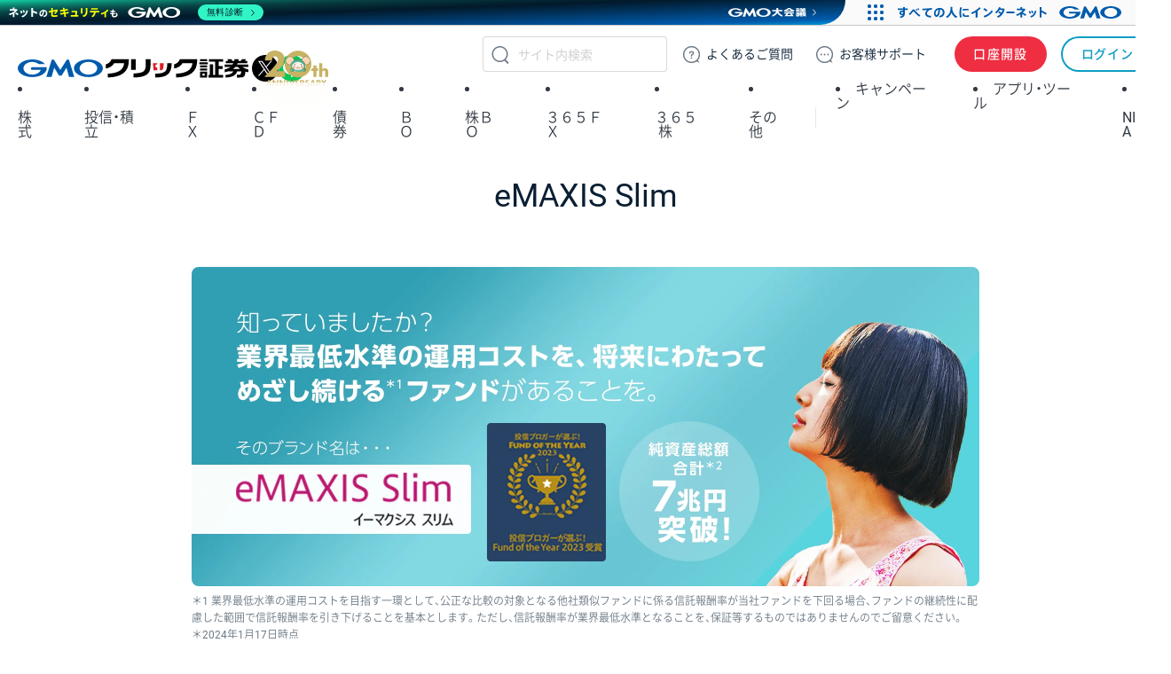

--- FILE ---
content_type: text/html; charset=UTF-8
request_url: https://www.click-sec.com/corp/guide/fund/special/emaxis/
body_size: 11735
content:
<!DOCTYPE html>
<html lang="ja">
<head prefix="og: https://ogp.me/ns# fb: https://ogp.me/ns/fb# article: https://ogp.me/ns/article#">
<meta charset="utf-8">
<title>eMAXIS Slim | 投資信託 | GMOクリック証券</title>
<meta name="description" content="「投資信託」について。投資信託は低コストで世界中の株式、債券、不動産投信等の資産にプロの運用の元、投資ができる便利な商品です。">
<meta name="viewport" content="width=device-width,viewport-fit=cover">
<meta name="format-detection" content="telephone=no">
<meta name="google-adsense-account" content="ca-pub-7401674221243906">
<meta property="og:title" content="eMAXIS Slim | 投資信託 | GMOクリック証券">
<meta property="og:type" content="article">
<meta property="og:url" content="https://www.click-sec.com/corp/guide/fund/special/emaxis/">
<meta property="og:image" content="https://www.click-sec.com/assets/images/img-ogp.png">
<meta property="og:description" content="「投資信託」について。投資信託は低コストで世界中の株式、債券、不動産投信等の資産にプロの運用の元、投資ができる便利な商品です。">
<meta property="og:site_name" content="GMOクリック証券">
<meta property="og:locale" content="ja_JP">
<meta property="fb:app_id" content="295772955332307">
<meta name="twitter:card" content="summary_large_image">
<meta name="twitter:site" content="@GMO_ClickSec_PR">
<meta name="twitter:description" content="「投資信託」について。投資信託は低コストで世界中の株式、債券、不動産投信等の資産にプロの運用の元、投資ができる便利な商品です。">
<meta name="twitter:title" content="eMAXIS Slim | 投資信託 | GMOクリック証券">
<meta name="twitter:image" content="https://www.click-sec.com/assets/images/img-ogp.png">
<meta name="twitter:url" content="https://www.click-sec.com/corp/guide/fund/special/emaxis/">
<link rel="canonical" href="https://www.click-sec.com/corp/guide/fund/special/emaxis/">
<link rel="stylesheet" href="/app-files/plugin/modaal/modaal.min.css">
<link rel="stylesheet" href="/app-files/plugin/slick/slick.css">
<link rel="stylesheet" href="/app-files/css/app.css?ver=20230630">
<script src="/app-files/lib/jquery.js"></script>
<script src="/app-files/plugin/modaal/modaal.min.js"></script>
<script src="/app-files/plugin/slick/slick.min.js"></script>
<script src="/app-files/plugin/countUp/countUp.umd.js"></script>
<script src="/app-files/js/module/util.js"></script>
<script src="/app-files/js/module/respondBrowser.js"></script>
<script src="/app-files/js/module/smartView.js"></script>
<script src="/app-files/js/module/smoothScroll.js"></script>
<script src="/app-files/js/module/accordion.js"></script>
<script src="/app-files/js/module/spAccordion.js"></script>
<script src="/app-files/js/module/tabs.js"></script>
<script src="/app-files/js/module/spTabs.js"></script>
<script src="/app-files/js/module/equalHeight.js"></script>
<script src="/app-files/js/module/tooltip.js"></script>
<script src="/app-files/js/module/fitWidth.js"></script>
<script src="/app-files/js/module/localNavControl.js"></script>
<script src="/app-files/js/module/pagetopControl.js"></script>
<script src="/app-files/js/module/modalControl.js"></script>
<script src="/app-files/js/module/carousel.js"></script>
<script src="/app-files/js/module/carousel_stockholderSlider.js"></script>
<script src="/app-files/js/module/pulldown.js"></script>
<script src="/app-files/js/motion/fadeMotion.js"></script>
<script src="/app-files/js/motion/fadeOrderMotion.js"></script>
<script src="/app-files/js/motion/slideMotion.js"></script>
<script src="/app-files/js/motion/slideMotion02.js"></script>
<script src="/app-files/js/motion/zoomMotion.js"></script>
<script src="/app-files/js/motion/countup.js"></script>
<script src="/app-files/js/motion/loopSlider.js"></script>
<script src="/app-files/js/module/swplogSelect.js"></script>
<script src="/app-files/js/module/switchReload.js"></script>

<link rel="stylesheet" href="/assets/css/webfont.css?ver=20250523161519">
<link rel="stylesheet" href="/assets/css/root.min.css?ver=20260106112235">
<link rel="stylesheet" href="/assets/css/header-corp.min.css?ver=20251212142716">
<link rel="stylesheet" href="/assets/css/layout.min.css?ver=20250918125018">
<link rel="stylesheet" href="/assets/css/module.min.css?ver=20251209172409">
<link rel="stylesheet" href="/assets/css/helper.min.css?ver=20250127110525">
<link rel="stylesheet" href="/assets/css/utility.min.css?ver=20241213145843">
<link rel="stylesheet" href="/assets/css/common.css?ver=20251112160817">
<script src="/assets/js/header-corp.js?ver=20251209172409"></script>
<script src="/assets/js/jsonld.js?ver=20231102180941" defer></script>

<script src="/assets/js/common.js?ver=20230920175956"></script>
<script src="/assets/js/currentnav.js?ver=20250213"></script>

<link rel="stylesheet" href="/corp/guide/fund/special/emaxis/css/emaxis.css?ver=20230131135050">

<!-- GMO Header -->
<script src="https://cache.img.gmo.jp/gmo/header/script.min.js" id="gmoheadertag" async="async"></script>
<!-- /GMO Header -->

<!-- Google Tag Manager -->
<script>(function(w,d,s,l,i){w[l]=w[l]||[];w[l].push({'gtm.start':
new Date().getTime(),event:'gtm.js'});var f=d.getElementsByTagName(s)[0],
j=d.createElement(s),dl=l!='dataLayer'?'&l='+l:'';j.async=true;j.src=
'//www.googletagmanager.com/gtm.js?id='+i+dl;f.parentNode.insertBefore(j,f);
})(window,document,'script','dataLayer','GTM-PWPSJ3');</script>
<!-- /Google Tag Manager -->

</head>
<body class="l-body service-fund">

<!-- Google Tag Manager -->
<noscript><iframe src="//www.googletagmanager.com/ns.html?id=GTM-PWPSJ3"
height="0" width="0" style="display:none;visibility:hidden"></iframe></noscript>
<!-- /Google Tag Manager -->


<header class="header-corp">
  <nav id="gnav">
    <p class="_logo"><a href="/">GMOクリック証券</a></p>
    <div class="_actions">
      <button class="btn-search">検索</button>
      <a href="https://faq.click-sec.com/" class="btn-faq"><span class="-pc">よくある</span>ご質問</a>
      <a href="/corp/support/" class="btn-support"><span class="-pc">お客様</span>サポート</a>
      <a href="/corp/kouza/entry/" class="btn-account">口座開設</a>
      <a href="/corp/login/" class="btn-login -sp">ログイン</a>
      <a href="https://sec-sso.click-sec.com/loginweb/" target="_blank" class="btn-login -pc">ログイン</a>
      <button class="btn-menu">メニュー</button>
    </div>
    <ul class="_sns">
      <li class="_x"><a href="https://x.com/GMO_ClickSec_PR" target="_blank">X</a></li>
      <li class="_line"><a href="https://lin.ee/9mhG052" target="_blank">LINE</a></li>
    </ul>
    <div class="_gsearch">
      <form name="search_form" action="https://search.click-sec.com" method="get" onsubmit="return mysearch2(this);">
        <input type="text" name="kw" value="" class="iSearchAssist" placeholder="サイト内検索" autocomplete="off">
        <input type="hidden" name="ie" value="u">
        <input type="hidden" name="temp" value="sec2022">
        <button type="submit" class="btn-submit">検索</button>
      </form>
    </div>
    <menu class="_gmenu">
      <li class="-kabu "><p><a href="/corp/guide/kabu/" data-ignore-current>株式</a></p>
        <div class="_subnav">
          <ul>
            <li><a href="/corp/guide/kabu/" data-ignore-current>トップ</a></li>
            <li><p><a href="/corp/guide/kabu/" data-ignore-current>現物取引</a></p>
              <ul>
                <li class="-sp"><a href="/corp/guide/kabu/">トップ</a></li>
                <li><a href="/corp/guide/kabu/gembutsu/rule/rule_gembutsu.html">取引ルール</a></li>
                <li><a href="/corp/guide/kabu/haitokin/">配当金</a></li>
                <li><a href="/corp/guide/kabu/nsko/">入出庫</a></li>
                <li><a href="https://faq.click-sec.com/category/show/83?site_domain=default">よくあるご質問</a></li>
              </ul>
            </li>
            <li><p><a href="/corp/guide/kabu/shinyo/" data-ignore-current>信用取引</a></p>
              <ul>
                <li class="-sp"><a href="/corp/guide/kabu/shinyo/">トップ</a></li>
                <li><a href="/corp/guide/kabu/shinyo/beginner/">はじめての信用取引</a></li>
                <li><a href="/corp/guide/kabu/shinyo/vipplan.html">信用取引VIPプラン</a></li>
                <li><a href="/corp/guide/kabu/shinyo/study/">予備知識</a></li>
                <li><a href="/corp/guide/kabu/shinyo/rule/rule_shinyo.html">取引ルール</a></li>
                <li><a href="https://faq.click-sec.com/category/show/76?site_domain=default">よくあるご質問</a></li>
              </ul>
            </li>
          </ul>
          <ul>
            <li><p><a href="/corp/guide/kabu/stock_lending/" data-ignore-current>貸株サービス</a></p>
              <ul>
                <li class="-sp"><a href="/corp/guide/kabu/stock_lending/">トップ</a></li>
                <li><a href="/corp/guide/kabu/stock_lending/ratelist/">金利一覧</a></li>
                <li><a href="/corp/guide/kabu/stock_lending/auto/">選べる優先コース</a></li>
                <li><a href="/corp/guide/kabu/stock_lending/dividend/">配当金相当額</a></li>
                <li><a href="/corp/guide/kabu/stock_lending/application.html">お申込方法</a></li>
                <li><a href="/corp/guide/kabu/stock_lending/setting.html">貸株の設定方法</a></li>
                <li><a href="/corp/guide/kabu/stock_lending/timing.html">貸株金利の付与タイミング</a></li>
                <li><a href="/corp/guide/kabu/stock_lending/rule/">サービスルール</a></li>
                <li><a href="https://faq.click-sec.com/category/show/108?site_domain=default">よくあるご質問</a></li>
              </ul>
            </li>
            <li><p><a href="/corp/guide/kabu/stockholder/" data-ignore-current>株主優待</a></p>
              <ul>
                <li class="-sp"><a href="/corp/guide/kabu/stockholder/">トップ</a></li>
                <li><a href="/corp/guide/kabu/stockholder/search.html">株主優待銘柄検索</a></li>
                <li><a href="/corp/guide/kabu/stockholder/tsunagiuri/">つなぎ売りとは</a></li>
                <li><a href="/corp/guide/kabu/stockholder/tsunagiuri_flow/">つなぎ売りのやり方</a></li>
                <li><a href="/corp/guide/kabu/stockholder/gmogroup.html">GMOインターネットグループ各社の株主優待</a></li>
              </ul>
            </li>
          </ul>
          <ul>
            <li><a href="/corp/guide/kabu/ipo/">IPO・PO</a></li>
            <li><p><a href="/corp/guide/kabu/sor/" data-ignore-current>SOR注文</a></p>
              <ul>
                <li class="-sp"><a href="/corp/guide/kabu/sor/">トップ</a></li>
                <li><a href="/corp/guide/kabu/sor/rule/">取引ルール</a></li>
                <li><a href="/corp/guide/kabu/sor/order/">利用方法</a></li>
                <li><a href="/corp/guide/kabu/sor/contract/">約定の仕組み</a></li>
                <li><a href="/corp/guide/kabu/sor/attention/">注意事項</a></li>
                <li><a href="https://faq.click-sec.com/category/show/387?site_domain=default">よくあるご質問</a></li>
              </ul>
            </li>
            <li><a href="/corp/guide/kabu/etf/">ETF・ETN・REIT</a></li>
            <li><a href="/corp/guide/kabu/stock_investors/">マーケット情報</a></li>
          </ul>
          <ul>
            <li><p><a href="/corp/guide/kabu/tool/" data-ignore-current>アプリ・ツール</a></p>
              <ul>
                <li class="-sp"><a href="/corp/guide/kabu/tool/">トップ</a></li>
                <li><a href="/corp/tool/kabu_app/">GMOクリック 株</a></li>
                <li><a href="/corp/tool/kabu_ipad/">GMOクリック 株 for iPad</a></li>
                <li><a href="/corp/tool/superhatchukun/">スーパーはっちゅう君</a></li>
              </ul>
            </li>
            <li><a href="/corp/info/risk/">リスク説明</a></li>
            <li><a href="https://faq.click-sec.com/category/show/72?site_domain=default">よくあるご質問</a></li>
          </ul>
        </div>
      </li>
      <li class="-fund  on"><p><a href="/corp/guide/fund/" data-ignore-current>投信・積立</a></p>
        <div class="_subnav">
          <ul>
            <li><a href="/corp/guide/fund/">トップ</a></li>
            <li><a href="/corp/guide/fund/search/">ファンド一覧・検索</a></li>
            <li><a href="/corp/guide/fund/simulation/" target="_blank">かんたん積立シミュレーション</a></li>
            <li><a href="/corp/guide/fund/tsumitate/">投信積立に関する説明</a></li>
          </ul>
          <ul>
            <li><a href="/corp/guide/fund/study/">はじめての投資信託</a></li>
            <li><p><a href="/corp/guide/fund/choice/" data-ignore-current>選ぼう！ 投資信託</a></p>
              <ul>
                <li class="-sp"><a href="/corp/guide/fund/choice/">トップ</a></li>
                <li><a href="/corp/guide/fund/choice/balancefund.html">手軽に分散投資！ バランスファンド</a></li>
                <li><a href="/corp/guide/fund/choice/indexfund.html">堅実投資で選ぶ インデックスファンド</a></li>
                <li><a href="/corp/guide/fund/choice/activefund.html">積極投資で選ぶ アクティブ・テーマ型ファンド</a></li>
              </ul>
            </li>
            <li><a href="/corp/guide/fund/alert/">メール配信サービス</a></li>
          </ul>
          <ul>
            <li><a href="/corp/guide/fund/attention/">取扱注意銘柄</a></li>
            <li><a href="/corp/guide/fund/rule/">取引ルール</a></li>
            <li><a href="/corp/info/risk/#fund">リスク説明</a></li>
            <li><a href="https://faq.click-sec.com/category/show/116?site_domain=default">よくあるご質問</a></li>
          </ul>
        </div>
      </li>
      <li class="-fxneo "><p><a href="/corp/guide/fxneo/" data-ignore-current>ＦＸ</a></p>
        <div class="_subnav">
          <ul>
            <li><a href="/corp/guide/fxneo/">トップ</a></li>
            <li><a href="/corp/guide/fxneo/demo/">デモ取引</a></li>
            <li><a href="/corp/guide/fxneo/commission_list/">スプレッド</a></li>
            <li><a href="/corp/guide/fxneo/rate/">レート</a></li>
            <li><a href="/corp/guide/fxneo/swplog/">スワップカレンダー</a></li>
            <li><a href="/corp/guide/fxneo/cal/">経済指標カレンダー</a></li>
          </ul>
          <ul>
            <li><p><a href="/corp/guide/fxneo/study/" data-ignore-current>はじめてのFX</a></p>
              <ul>
                <li class="-sp"><a href="/corp/guide/fxneo/study/">トップ</a></li>
                <li><a href="/corp/guide/fxneo/study/01.html">FXってどんな商品？</a></li>
                <li><a href="/corp/guide/fxneo/study/03.html">円高・円安でも利益をあげられる理由</a></li>
                <li><a href="/corp/guide/fxneo/study/04.html">少ない資金で取引OKな理由（レバレッジとは？）</a></li>
                <li><a href="/corp/guide/fxneo/study/05.html">日々金利差分を受け取れるスワップポイントとは？</a></li>
                <li><a href="/corp/guide/fxneo/study/06.html">取引のしくみ、レートの見かた</a></li>
                <li><a href="/corp/guide/fxneo/study/07.html">投資スタイルに合わせた注文方法</a></li>
                <li><a href="/corp/guide/fxneo/study/08.html">損失拡大を防ぐロスカット機能</a></li>
                <li><a href="/corp/guide/fxneo/study/09.html">要注目！こんなニュースでレートが動く</a></li>
                <li><a href="/corp/guide/fxneo/study/10.html">くりっく365との違い</a></li>
              </ul>
            </li>
          </ul>
          <ul>
            <li><a href="/corp/guide/fxneo/simulation/">ロスカットシミュレーション</a></li>
            <li><a href="/corp/guide/fxneo/column/">コラム</a></li>
            <li><p><a href="/corp/guide/fxneo/tool/" data-ignore-current>アプリ・ツール</a></p>
              <ul>
                <li class="-sp"><a href="/corp/guide/fxneo/tool/">トップ</a></li>
                <li><a href="/corp/tool/fxneo_app/">GMOクリックFX</a></li>
                <li><a href="/corp/tool/hatchukun_fxplus/">はっちゅう君FX＋</a></li>
                <li><a href="/corp/tool/platinumchart/">PLATINUM CHART</a></li>
                <li><a href="/corp/tool/fxwatch/">FX Watch!</a></li>
                <li><a href="/corp/tool/apple_watch/">GMOクリックFX（Apple Watch）</a></li>
              </ul>
            </li>
          </ul>
          <ul>
            <li><a href="/corp/guide/fxneo/rule/">取引ルール</a></li>
            <li><a href="/corp/info/risk/#fxneo">リスク説明</a></li>
            <li><a href="https://faq.click-sec.com/category/show/24?site_domain=default">よくあるご質問</a></li>
          </ul>
        </div>
      </li>
      <li class="-cfd "><p><a href="/corp/guide/cfd/" data-ignore-current>ＣＦＤ</a></p>
        <div class="_subnav">
          <ul>
            <li><a href="/corp/guide/cfd/">トップ</a></li>
            <li><a href="/corp/guide/cfd/demo/">デモ取引</a></li>
            <li><a href="/corp/guide/cfd/study/">はじめてのCFD一問一答</a></li>
            <li><a href="/corp/guide/cfd/comparison/">CFDと他の金融商品との比較</a></li>
            <li><a href="/corp/guide/cfd/interestrate/">3種類の調整額</a></li>
            <li><a href="/corp/guide/cfd/loscut/">ロスカットと追証</a></li>
          </ul>
          <ul>
            <li><a href="/corp/guide/cfd/rule/order.html">多様な注文方法</a></li>
            <li><a href="/corp/guide/cfd/rank/">ランキング</a></li>
            <li><a href="/corp/guide/cfd/encyclopedia/">CFD銘柄大百科</a></li>
            <li><a href="/corp/guide/cfd/lineup/">取扱銘柄</a></li>
            <li><p><a href="/corp/guide/cfd/rate/" data-ignore-current>レート</a></p>
              <ul>
                <li class="-sp"><a href="/corp/guide/cfd/rate/">トップ</a></li>
                <li><a href="/corp/guide/cfd/spread/">CFD配信スプレッド実績</a></li>
              </ul>
            </li>
          </ul>
          <ul>
            <li><a href="/corp/guide/cfd/cvrate/">コンバージョンレート</a></li>
            <li><a href="/corp/guide/fxneo/cal/">経済指標カレンダー</a></li>
            <li><a href="/corp/guide/cfd/column/">コラム</a></li>
            <li><p><a href="/corp/guide/cfd/tool/" data-ignore-current>アプリ・ツール</a></p>
              <ul>
                <li class="-sp"><a href="/corp/guide/cfd/tool/">トップ</a></li>
                <li><a href="/corp/tool/platinumchart/">PLATINUM CHART</a></li>
                <li><a href="/corp/tool/cfd_app/">GMOクリック CFD</a></li>
                <li><a href="/corp/tool/apple_watch/">GMOクリック CFD（Apple Watch）</a></li>
                <li><a href="/corp/tool/hatchukun_cfd/">はっちゅう君 CFD</a></li>
              </ul>
            </li>
          </ul>
          <ul>
            <li><a href="/corp/guide/cfd/rule/">取引ルール</a></li>
            <li><a href="/corp/info/risk/#cfd">リスク説明</a></li>
            <li><a href="https://faq.click-sec.com/category/show/11?site_domain=default">よくあるご質問</a></li>
          </ul>
        </div>
      </li>
      <li class="-fbond "><p><a href="/corp/guide/bond/lineup/" data-ignore-current>債券</a></p>
        <div class="_subnav">
          <ul>
            <li><a href="/corp/guide/bond/lineup/">トップ</a></li>
          </ul>
          <ul>
            <li><a href="/corp/guide/bond/study/">予備知識</a></li>
          </ul>
          <ul>
            <li><a href="/corp/guide/bond/rule/">取引ルール</a></li>
          </ul>
          <ul>
            <li><a href="/corp/info/risk/#bond">リスク説明</a></li>
          </ul>
          <ul>
            <li><a href="https://faq.click-sec.com/category/show/57?site_domain=default">よくあるご質問</a></li>
          </ul>
        </div>
      </li>
      <li class="-fxop "><p><a href="/corp/guide/fxop/" data-ignore-current><span class="-sp">バイナリーオプション</span><span class="-pc">ＢＯ</span></a></p>
        <div class="_subnav">
          <ul>
            <li><a href="/corp/guide/fxop/">トップ</a></li>
            <li><a href="/corp/guide/fxop/demo/">デモ取引</a></li>
            <li><p><a href="/corp/guide/fxop/beginner/" data-ignore-current>はじめての外為オプション</a></p>
              <ul>
                <li class="-sp"><a href="/corp/guide/fxop/beginner/">トップ</a></li>
                <li><a href="/corp/guide/fxop/beginner/01.html">外為オプションとは</a></li>
                <li><a href="/corp/guide/fxop/beginner/02.html">外為オプション取引の3ステップ</a></li>
                <li><a href="/corp/guide/fxop/beginner/03.html">自分に合った投資戦略は？初級編</a></li>
                <li><a href="/corp/guide/fxop/beginner/04.html">値動きのタイミングを知るには？</a></li>
                <li><a href="/corp/guide/fxop/beginner/05.html">自分に合った投資戦略は？上級編</a></li>
              </ul>
            </li>
          </ul>
          <ul>
            <li><p><a href="/corp/guide/fxop/study/" data-ignore-current>予備知識</a></p>
              <ul>
                <li class="-sp"><a href="/corp/guide/fxop/study/">トップ</a></li>
                <li><a href="/corp/guide/fxop/study/01.html">外為オプションとは</a></li>
                <li><a href="/corp/guide/fxop/study/02.html">オプション取引とは</a></li>
                <li><a href="/corp/guide/fxop/study/03.html">オプションの種類</a></li>
                <li><a href="/corp/guide/fxop/study/04.html">プレミアムとは</a></li>
                <li><a href="/corp/guide/fxop/study/05.html">投資戦略</a></li>
                <li><a href="/corp/guide/fxop/study/06.html">損益</a></li>
                <li><a href="/corp/guide/fxop/study/07.html">税金</a></li>
                <li><a href="/corp/guide/fxop/study/08.html">リスク・一般事項</a></li>
              </ul>
            </li>
            <li><p><a href="/corp/guide/fxop/tool/" data-ignore-current>アプリ・ツール</a></p>
              <ul>
                <li class="-sp"><a href="/corp/guide/fxop/tool/">トップ</a></li>
                <li><a href="/corp/tool/iclickfxop/">iClick外為OP</a></li>
              </ul>
            </li>
          </ul>
          <ul>
            <li><a href="/corp/guide/fxop/attention/">留意事項</a></li>
            <li><a href="/corp/guide/fxop/rule/">取引ルール</a></li>
            <li><a href="/corp/info/risk/#fxop">リスク説明</a></li>
            <li><a href="https://faq.click-sec.com/category/show/65?site_domain=default">よくあるご質問</a></li>
          </ul>
        </div>
      </li>
      <li class="-ixop "><p><a href="/corp/guide/ixop/" data-ignore-current><span class="-sp">株価指数バイナリーオプション</span><span class="-pc">株ＢＯ</span></a></p>
        <div class="_subnav">
          <ul>
            <li><a href="/corp/guide/ixop/">トップ</a></li>
            <li><a href="/corp/guide/ixop/demo/">デモ取引</a></li>
            <li><a href="/corp/guide/ixop/beginner/">はじめての株BO</a></li>
          </ul>
          <ul>
            <li><p><a href="/corp/guide/ixop/study/" data-ignore-current>予備知識</a></p>
              <ul>
                <li class="-sp"><a href="/corp/guide/ixop/study/">トップ</a></li>
                <li><a href="/corp/guide/ixop/study/01.html">株価指数バイナリーオプションとは</a></li>
                <li><a href="/corp/guide/ixop/study/02.html">オプション取引とは</a></li>
                <li><a href="/corp/guide/ixop/study/03.html">オプションの種類</a></li>
                <li><a href="/corp/guide/ixop/study/04.html">プレミアムとは</a></li>
                <li><a href="/corp/guide/ixop/study/05.html">投資戦略</a></li>
                <li><a href="/corp/guide/ixop/study/06.html">損益</a></li>
                <li><a href="/corp/guide/ixop/study/07.html">税金</a></li>
                <li><a href="/corp/guide/ixop/study/08.html">リスク・一般事項</a></li>
              </ul>
            </li>
            <li><p><a href="/corp/guide/ixop/tool/" data-ignore-current>アプリ・ツール</a></p>
              <ul>
                <li class="-sp"><a href="/corp/guide/ixop/tool/">トップ</a></li>
                <li><a href="/corp/tool/kabubo_app/">GMOクリック 株BO</a></li>
              </ul>
            </li>
          </ul>
          <ul>
            <li><a href="/corp/guide/ixop/attention/">留意事項</a></li>
            <li><a href="/corp/guide/ixop/rule/">取引ルール</a></li>
            <li><a href="/corp/info/risk/#ixop">リスク説明</a></li>
            <li><a href="https://faq.click-sec.com/category/show/133?site_domain=default">よくあるご質問</a></li>
          </ul>
        </div>
      </li>
      <li class="-c365 "><p><a href="/corp/guide/c365/" data-ignore-current>３６５ＦＸ</a></p>
        <div class="_subnav">
          <ul>
            <li><a href="/corp/guide/c365/">トップ</a></li>
            <li><a href="/corp/guide/c365/lineup/">取扱通貨</a></li>
            <li><a href="/corp/guide/c365/swplog/">スワップポイント</a></li>
          </ul>
          <ul>
            <li><p><a href="/corp/guide/c365/study/" data-ignore-current>予備知識</a></p>
              <ul>
                <li class="-sp"><a href="/corp/guide/c365/study/">トップ</a></li>
                <li><a href="/corp/guide/c365/study/01.html">くりっく365取引とは</a></li>
                <li><a href="/corp/guide/c365/study/02.html">証拠金・レバレッジ・証拠金維持率</a></li>
                <li><a href="/corp/guide/c365/study/03.html">ロスカット・強制決済・追加証拠金</a></li>
                <li><a href="/corp/guide/c365/study/04.html">注文方法</a></li>
                <li><a href="/corp/guide/c365/study/05.html">両建</a></li>
                <li><a href="/corp/guide/c365/study/06.html">損益</a></li>
                <li><a href="/corp/guide/c365/study/07.html">税金</a></li>
              </ul>
            </li>
          </ul>
          <ul>
            <li><p><a href="/corp/guide/365/tool/" data-ignore-current>アプリ・ツール</a></p>
              <ul>
                <li class="-sp"><a href="/corp/guide/365/tool/">トップ</a></li>
                <li><a href="/corp/tool/365_app/">GMOクリック 365</a></li>
              </ul>
            </li>
            <li><a href="/corp/guide/c365/rule/">取引ルール</a></li>
            <li><a href="/corp/info/risk/#c365">リスク説明</a></li>
            <li><a href="https://faq.click-sec.com/category/show/35?site_domain=default">よくあるご質問</a></li>
          </ul>
        </div>
      </li>
      <li class="-ck365 "><p><a href="/corp/guide/ck365/" data-ignore-current>３６５<span>株</span></a></p>
        <div class="_subnav">
          <ul>
            <li><a href="/corp/guide/ck365/">トップ</a></li>
            <li><a href="/corp/guide/ck365/lineup/">取扱銘柄</a></li>
            <li><a href="/corp/guide/ck365/interestrate/">金利相当額・配当相当額</a></li>
          </ul>
          <ul>
            <li><p><a href="/corp/guide/ck365/study/" data-ignore-current>はじめての365株</a></p>
              <ul>
                <li class="-sp"><a href="/corp/guide/ck365/study/">トップ</a></li>
                <li><a href="/corp/guide/ck365/study/01.html">「くりっく株365」の特徴と魅力</a></li>
                <li><a href="/corp/guide/ck365/study/02.html">金利相当額・配当相当額について</a></li>
                <li><a href="/corp/guide/ck365/study/03.html">リセットについて</a></li>
                <li><a href="/corp/guide/ck365/study/04.html">「くりっく株365」と他商品の比較</a></li>
              </ul>
            </li>
            <li><p><a href="/corp/guide/365/tool/" data-ignore-current>アプリ・ツール</a></p>
              <ul>
                <li class="-sp"><a href="/corp/guide/365/tool/">トップ</a></li>
                <li><a href="/corp/tool/365_app/">GMOクリック 365</a></li>
              </ul>
            </li>
          </ul>
          <ul>
            <li><a href="/corp/guide/ck365/rule/">取引ルール</a></li>
            <li><a href="/corp/info/risk/#ck365">リスク説明</a></li>
            <li><a href="https://faq.click-sec.com/category/show/407?site_domain=default">よくあるご質問</a></li>
          </ul>
        </div>
      </li>
      <li class="-other "><p><a>その他</a></p>
        <div class="_subnav">
          <ul>
            <li><p><a href="/corp/guide/foreign_currency/" data-ignore-current>外貨取扱サービス</a></p>
              <ul>
                <li class="-sp"><a href="/corp/guide/foreign_currency/">トップ</a></li>
                <li><a href="/corp/guide/foreign_currency/exchange/">外貨両替方法</a></li>
                <li><a href="/corp/guide/foreign_currency/trading/">FXネオでの外貨取引方法</a></li>
                <li><a href="/corp/guide/foreign_currency/nskin/">外貨入出金方法</a></li>
                <li><a href="/corp/guide/foreign_currency/rule/">サービスルール</a></li>
                <li><a href="https://faq.click-sec.com/faq/show/9778">よくあるご質問</a></li>
              </ul>
            </li>
            <li><p><a href="/corp/guide/bank/" data-ignore-current>証券コネクト口座 (銀行連携)</a></p>
              <ul>
                <li class="-sp"><a href="/corp/guide/bank/">トップ</a></li>
                <li><a href="/corp/guide/bank/function/">キホンの機能</a></li>
                <li><a href="/corp/guide/bank/flow/">ご利用までの流れ</a></li>
                <li><a href="/corp/guide/bank/shinyo/">信用取引関連サービス</a></li>
                <li><a href="/corp/guide/bank/rule/">サービスルール</a></li>
              </ul>
            </li>
          </ul>
          <ul>
            <li><p><a href="/corp/kouza/entry/under_age/" data-ignore-current>未成年口座</a></p>
              <ul>
                <li class="-sp"><a href="/corp/kouza/entry/under_age/">トップ</a></li>
                <li><a href="/corp/kouza/entry/under_age/trading.html">取引方法</a></li>
                <li><a href="/corp/kouza/entry/under_age/rule/">取引ルール</a></li>
                <li><a href="https://faq.click-sec.com/category/show/206?site_domain=default">よくあるご質問</a></li>
              </ul>
            </li>
            <li><p><a href="/corp/support/" data-ignore-current>お客様サポート</a></p>
              <ul>
                <li class="-sp"><a href="/corp/support/">トップ</a></li>
                <li><a href="/corp/support/inquiry/">お問い合わせ</a></li>
                <li><a href="/corp/support/maintenance.html">メンテナンス情報</a></li>
                <li><a href="/corp/support/souzoku.html">相続手続き</a></li>
                <li><a href="/corp/support/describe/password.html">ログインパスワード ・ 取引暗証番号をお忘れの場合</a></li>
                <li><a href="/corp/support/voice/">お客様の声を活かして</a></li>
              </ul>
            </li>
          </ul>
          <ul>
            <li><p><a data-ignore-current>初心者デビュー入門</a></p>
              <ul>
                <li><a href="/starter/kabu/">株の取引を始めてみよう！</a></li>
                <li><a href="/starter/fund/">投資信託の取引を始めてみよう！</a></li>
                <li><a href="/starter/fxneo/">FXの取引を始めてみよう！</a></li>
                <li><a href="/starter/cfd/">CFDの取引を始めてみよう！</a></li>
                <li><a href="/starter/history/">キャンペーンの取引履歴を確認しよう！</a></li>
                <li><a href="/starter/nisa/">他社からのNISA口座移管方法</a></li>
              </ul>
            </li>
          </ul>
          <ul>
            <li><a href="/corp/guide/commission_list/">手数料</a></li>
            <li><a href="/corp/guide/nskin/">入出金・振替方法</a></li>
            <li><a href="/corp/guide/service_hours_list/">サービス時間一覧</a></li>
            <li><a href="/corp/guide/tax/">各商品の税金</a></li>
            <li><a href="/corp/guide/environment/">ご利用環境</a></li>
            <li><a href="/corp/news/press/">プレスリリース</a></li>
            <li><a href="/corp/news/info/">お知らせ</a></li>
            <li><a href="/corp/company/">会社案内</a></li>
          </ul>
        </div>
      </li>
      <li class="-camp "><a href="/corp/campaign/">キャンペーン</a></li>
      <li class="-tool "><a href="/corp/tool/">アプリ・ツール</a></li>
      <li class="-nisa "><p><a href="/corp/guide/nisa/" data-ignore-current>NISA</a></p>
        <div class="_subnav">
          <ul>
            <li><a href="/corp/guide/nisa/">トップ</a></li>
          </ul>
          <ul>
            <li><a href="/corp/guide/nisa/advantage/">メリット・デメリット</a></li>
          </ul>
          <ul>
            <li><a href="/corp/guide/nisa/rule/">取引ルール</a></li>
          </ul>
          <ul>
            <li><a href="https://faq.click-sec.com/category/show/393?site_domain=default">よくあるご質問</a></li>
          </ul>
        </div>
      </li>
    </menu>
  </nav>
</header>
<div class="l-container">
  <header class="l-heading m-ttl-page">
    <h1>eMAXIS Slim</h1>
  </header>
  <main class="l-main">

    <div class="m-figure-wrap--center">
      <figure class="m-figure js-fit-width">
        <div class="m-figure__frame key-visual"><img src="img/img-emaxis-keyvisual@2x.webp" alt="業界最低水準の運用コストを、将来にわたってめざし続けるファンド eMAXIS Slim　イーマクシス スリム"></div>
        <figcaption class="m-figure__caption">＊1 業界最低水準の運用コストを目指す一環として、公正な比較の対象となる他社類似ファンドに係る信託報酬率が当社ファンドを下回る場合、ファンドの継続性に配慮した範囲で信託報酬率を引き下げることを基本とします。ただし、信託報酬率が業界最低水準となることを、保証等するものではありませんのでご留意ください。<br>＊2024年1月17日時点</figcaption>
      </figure>
    </div>

    <section>
      <div class="m-box m-box__cost">
        <div class="m-box__head">
          <div class="m-box__title">長期の資産形成において、<span>コスト目線</span>は大切です！</div>
          <p>運用利回りが同じファンドに投資した場合、<span>運用コストが低い（コストを抑えた）ファンドのほうが、パフォーマンスは優位</span>になります。</p>
        </div>
        <div class="m-box__body">
          <div class="m-box__body_flex">
            <div class="box__body_flex_child">
              <img src="img/img-emaxis-01.jpg" alt="">
            </div>
            <div class="box__body_flex_child">
              <img src="img/img-emaxis-02.png" alt="">
            </div>
          </div>
          <span>
            信託報酬控除前の運用利回りを年率3％と仮定。（10,000円で運用スタート）<br>
            各信託報酬の場合のパフォーマンスの違いを示しています。<br>
            上記グラフは信託報酬の大小が長期的にパフォーマンスへ与える影響を明示するためのシミュレーション（複利にて計算。税金・手数料等は考慮しておりません。）であり、各インデックスファンドの将来の運用成果等を示唆・保証するものではありません。
          </span>
        </div>
      </div>
    </section>

    <section>
      <div class="m-heading2">
        <div class="m-heading2__inner">
          <h2 class="m-heading2__title">eMAXIS Slimは業界最低水準<sup class="u-sup">＊</sup>の運用コストを将来にわたってめざし続けるファンドシリーズ。</h2>
        </div>
      </div>
      <div class="m-figure-wrap--center">
        <figure class="m-figure js-fit-width">
          <div class="m-figure__frame"><img src="img/img-emaxis-03@2x.webp" alt=""></div>
          <figcaption class="m-figure__caption">＊eMAXIS Slimシリーズでは業界最低水準の運用コストを目指しますが、その達成を保証等するものでありません。<br>＊業界最低水準の運用コストを目指す一環として、公正な比較の対象となる他社類似ファンドに係る信託報酬率が当社ファンドを下回る場合、ファンドの継続性に配慮した範囲で信託報酬率を引き下げることを基本とします。ただし、信託報酬率が業界最低水準となることを、保証等するものではありませんのでご留意ください。</figcaption>
        </figure>
      </div>
    </section>


    <section>
      <div class="m-box m-box__proposal">
        <div class="m-box__head">
          <div class="m-box__title">最近投資を始められた方や、これから投資をやってみようとお考えの方、<br>このようなお悩みはありませんか？</div>
        </div>
        <div class="m-box__body">

          <ul class="m-emaxis-box__flex">
            <li>「分散投資」って何を<br>どう組み合わせればいいのかわからない</li>
            <li>NISA口座を作ってはみたものの選択肢が<br>多すぎてどのファンドを買えばいいのか<br>わからない</li>
            <li>いつ買ったり売ったりしたら<br>いいかわからない</li>
            <li>投資したあとのメンテナンス<br>（リバランス等）が面倒</li>
          </ul>

          <div class="m-box__body_flex">
            <div class="box__body_flex_child">
              <img src="img/img-emaxis-04.jpg" alt="">
            </div>
            <div class="box__body_flex_child">
              <p>このようなお悩みがあるお客さまにご提案したいのが、<span>eMAXIS Slim バランス（8資産均等型）</span>および、<span>eMAXIS Slim 全世界株式（オール・カントリー）</span>です！</p>
              <p>資産運用を行う上で難しい個別資産の選択や資産構成の見直しといったメンテナンスの必要がなく、<span>投資の世界に踏み出す「はじめの一歩」としてもご活用いただける</span>商品です。</p>
            </div>
          </div>
        </div>
      </div>
    </section>



    <section>
      <div class="m-heading2">
        <div class="m-heading2__inner">
          <h2 class="m-heading2__title">ファンドの詳細はこちらから</h2>
        </div>
      </div>
      <div class="m-button-wrap--center" data-col-pc="1" data-col-sp="1">
        <div class="m-button-v2" data-size-pc="2col" data-size-sp="1col">
          <a class="m-button-v2__type" href="/corp/guide/fund/search/detail.html?isinCode=JP90C000EWV6" target="_blank">
            <span class="m-button-v2__label">eMAXIS Slim バランス（８資産均等型）</span>
          </a>
        </div>
        <div class="m-button-v2" data-size-pc="2col" data-size-sp="1col">
          <a class="m-button-v2__type" href="/corp/guide/fund/search/detail.html?isinCode=JP90C000H1T1" target="_blank">
            <span class="m-button-v2__label">eMAXIS Slim 全世界株式（オール・カントリー）</span>
          </a>
        </div>
      </div>

      <div class="m-heading3">
        <div class="m-heading3__inner">
          <h3 class="m-heading3__title">eMAXIS Slim バランス（8資産均等型）</h3>
        </div>
      </div>

      <p class="m-lead">NISA（少額投資非課税制度）スタート以降、ネット向け投信シリーズのバランス型ファンド<sup class="u-sup">＊</sup>の残高は<span>約5年で20倍以上に拡大</span>。</p>
      <span class="m-caption">上記は、過去の実績・状況であり、将来の運用状況・成果等を示唆・保証するものではありません。<br>＊ネット向け投信シリーズのバランス型ファンドとは、eMAXISシリーズ（eMAXIS Slim含）、SMTインデックスシリーズ、購入・換金手数料なしシリーズ、Funds-i、ダイワ・インデックスセレクト、インデックスe、EXE-i、たわらノーロード、iシェアーズ、iFree、楽天・バンガード、Smart-i、三井住友・資産最適化の13シリーズの中でのバランス型ファンドと当ページでは定義しています。</span>

      <div class="m-box m-box__simple">
        <div class="m-box__head">
          <div class="m-box__title">シンプルだけど複数の資産にしっかり分散投資</div>
        </div>
        <div class="m-box__body">
          <div class="m-box__body_flex">
            <div class="box__body_flex_child">
              <p>「8つの資産に均等に投資する」というシンプルな商品性。<br>日本および世界の株式、公社債および不動産投資信託証券（リート）の計8資産に分散投資を行います。</p>
              <img src="img/img-emaxis-05.jpg" alt="">
            </div>
            <div class="box__body_flex_child">
              <img src="img/img-emaxis-06.png" alt="基本投資割合">
            </div>
          </div>
        </div>
      </div>


      <div class="m-heading3">
        <div class="m-heading3__inner">
          <h3 class="m-heading3__title">分散投資の効果って？</h3>
        </div>
      </div>
      <p>分散投資とは、一つの資産だけに投資するのではなく、複数の投資対象資産に資金を分けて投資することをいいます。値動きの異なる資産に分散して投資を行うことにより、資産全体の値動きを安定化させ、リスクを低減させることが期待されます。</p>
      <p>下の表をご覧ください。毎年連続してパフォーマンスが1位になった資産は見当たりません。<br>どれが1位になるかを予測して投資することは難しいことですよね。</p>
      <p>“8資産均等”は、下記の期間では最下位になることなく、3位～6位の間におさまりました。このように、<span>両極端のない中庸なパフォーマンスとなったのは、分散投資の効果が見られたから</span>です。</p>


      <div class="m-figure-wrap--center">
        <figure class="m-figure js-fit-width">
          <div class="m-figure__frame"><img src="img/img-emaxis-07@2x.webp" alt="各資産と8資産均等の年次パフォーマンス"></div>
          <figcaption class="m-figure__caption">出所：Bloombergのデータを基に三菱UFJ国際投信作成<br>期間：2014年〜2023年</figcaption>
        </figure>
      </div>
      <span class="m-caption">
        ※ 上記は指数（株式とリートは配当込）を使用しています。指数については【上記グラフで使用している指数について】をご覧ください。<br>
        ※ 先進国債券、新興国債券、先進国株式、新興国株式、先進国リートは、米ドルベースの指数を使用しており三菱UFJアセットマネジメントが円換算しています。<br>
        ※ 8資産は、国内債券・先進国債券・新興国債券・国内株式・先進国株式・新興国株式・国内リート・先進国リートの年間リターンの平均値です。<br>
        ※ 上記は、過去の実績・状況または作成時点での見通し・分析であり、将来の市場環境の変動や運用状況・成果を示唆・保証するものではありません。
      </span>


      <div class="m-box m-box__caption">
        <div class="m-box__head">
          <div class="m-box__title">上記グラフで使用している指数について</div>
        </div>
        <div class="m-box__body">
          <p>国内債券：ＮＯＭＵＲＡ－ＢＰＩ総合、先進国債券：ＦＴＳＥ世界国債インデックス（除く日本）、新興国債券：ＪＰモルガンＧＢＩ－ＥＭグローバル・ダイバーシファイド、国内株式：東証株価指数（ＴＯＰＩＸ）、先進国株式：ＭＳＣＩコクサイ・インデックス、新興国株式：ＭＳＣＩエマージング・マーケット・インデックス、国内リート：東証ＲＥＩＴ指数、先進国リート：Ｓ＆Ｐ先進国ＲＥＩＴインデックス（除く日本）</p>
          <P>本ページ中の指数等の知的所有権、その他一切の権利はその発行者および許諾者に帰属します。また、発行者および許諾者が指数等の正確性、完全性を保証するものではありません。各指数等に関する免責事項等については、委託会社のホームページ（<a href="https://www.am.mufg.jp/other/disclaimer.html"  target="_blank" rel="noopener" class="u-link--blank">https://www.am.mufg.jp/other/disclaimer.html</a>）を合わせてご確認ください。</P>
        </div>
      </div>


      <div class="m-heading3">
        <div class="m-heading3__inner">
          <h3 class="m-heading3__title">eMAXIS Slim 全世界株式</h3>
          <div class="m-heading3__subtitle">（オール・カントリー）/（3地域均等型）/（除く日本）</div>
        </div>
      </div>
      <p class="m-lead">eMAXIS Slim 全世界株式（オール・カントリー）は、<span>全世界（日本を含む先進国・新興国）の株式を投資対象</span>としています。</p>


      <div class="m-figure-wrap--center">
        <figure class="m-figure js-fit-width">
          <div class="m-figure__frame"><img src="img/img-emaxis-08.png" alt="先進国株式 新興国株式"></div>
        </figure>
      </div>

      <div class="m-heading3">
        <div class="m-heading3__inner">
          <h3 class="m-heading3__title">当社が取扱い中のeMAXIS Slimは、全９本！</h3>
        </div>
      </div>
      <div class="m-list-wrap">
        <ul class="m-link-list" data-col-pc="2" data-col-sp="1">
          <li><a href="/corp/guide/fund/search/detail.html?isinCode=JP90C000ENA9" class="m-link-list__type">ｅＭＡＸＩＳ Ｓｌｉｍ 国内株式（ＴＯＰＩＸ）</a></li>
          <li><a href="/corp/guide/fund/search/detail.html?isinCode=JP90C000F7H5" class="m-link-list__type">ｅＭＡＸＩＳ Ｓｌｉｍ 新興国株式インデックス</a></li>
          <li><a href="/corp/guide/fund/search/detail.html?isinCode=JP90C000FXV1" class="m-link-list__type">ｅＭＡＸＩＳ Ｓｌｉｍ 国内株式（日経平均）</a></li>
          <li><a href="/corp/guide/fund/search/detail.html?isinCode=JP90C000GKC6" class="m-link-list__type">ｅＭＡＸＩＳ Ｓｌｉｍ 米国株式（Ｓ＆Ｐ５００）</a></li>
          <li><a href="/corp/guide/fund/search/detail.html?isinCode=JP90C000ENB7" class="m-link-list__type">ｅＭＡＸＩＳ Ｓｌｉｍ 国内債券インデックス</a></li>
          <li><a href="/corp/guide/fund/search/detail.html?isinCode=JP90C000H1T1" class="m-link-list__type">ｅＭＡＸＩＳ Ｓｌｉｍ 全世界株式（オール・カントリー）</a></li>
          <li><a href="/corp/guide/fund/search/detail.html?isinCode=JP90C000ENC5" class="m-link-list__type">ｅＭＡＸＩＳ Ｓｌｉｍ 先進国株式インデックス</a></li>
          <li><a href="/corp/guide/fund/search/detail.html?isinCode=JP90C000EWV6" class="m-link-list__type">ｅＭＡＸＩＳ Ｓｌｉｍ バランス（８資産均等型）</a></li>
          <li><a href="/corp/guide/fund/search/detail.html?isinCode=JP90C000END3" class="m-link-list__type">ｅＭＡＸＩＳ Ｓｌｉｍ 先進国債券インデックス</a></li>
        </ul>
      </div>

    </section>


    <div class="m-cta_panel">
  <dl class="_panel">
    <dt class="_ttl u-lts_3-pc u-lts_2-sp">最短5分で入力完了！</dt>
    <dd class="_btn"><a href="/corp/kouza/entry/" class="m-btn_action -cta -account">口座開設<b>無料</b></a></dd>
    <dd class="_note"></dd>
  </dl>
</div>
  </main>
</div><!-- /.l-container -->

<nav class="l-breadcrumb js-jsonld-breadcrumblist" aria-label="パンくずリスト">
<ol><li><a href="/">ホーム</a></li><li><a href="/corp/guide/">商品・サービス</a></li><li><a href="/corp/guide/fund/">投資信託</a></li><li aria-current="page">eMAXIS Slim</li></ol>
</nav>

<footer class="footer-corp">
  <dl class="_share">
    <dt>SHARE</dt>
    <dd><a data-sharelink="x">X</a></dd>
    <dd><a data-sharelink="facebook">facebook</a></dd>
    <dd><a data-sharelink="line">LINE</a></dd>
    <dd><a data-sharelinkcopy>リンクをコピー</a></dd>
  </dl>

  <nav>
    <div class="_menu">
      <input type="checkbox" id="footer_menu_tgl">
      <label for="footer_menu_tgl">各種方針・規程・会社案内</label>
      <ul>
        <li><a href="/corp/guide/regulations/">取引規程・約款</a></li>
        <li><a href="/corp/sitemap/">サイトマップ</a></li>
        <li><a href="/corp/info/important/">その他のご案内</a></li>
        <li><a href="/corp/policy/privacy/">個人情報保護方針</a></li>
        <li><a href="/corp/info/bestexe/">最良執行方針</a></li>
        <li><a href="/corp/info/terms/">サイトのご利用について</a></li>
        <li><a href="/corp/info/disclaimer/">ディスクレイマー</a></li>
        <li><a href="/corp/company/separate/">信託保全</a></li>
        <li><a href="/corp/info/risk/">リスク説明</a></li>
        <li><a href="/corp/company/">会社案内</a></li>
      </ul>
    </div>
    <p class="_author">GMOクリック証券株式会社<br>
      金融商品取引業者 関東財務局長（金商）第77号 商品先物取引業者 銀行代理業者 関東財務局長（銀代）第330号 所属銀行：GMOあおぞらネット銀行株式会社<br>
      加入協会：日本証券業協会、一般社団法人 金融先物取引業協会、日本商品先物取引協会<br>
      当社はGMOインターネットグループ（東証プライム上場9449）のメンバーです。<br>
      <small>&copy; GMO CLICK Securities, Inc.</small>
    </p>
  </nav>
</footer>

<footer class="footer-security">
  <nav class="footer-security-header">
    <p class="logo"><a href="/">GMOクリック証券</a></p>
  </nav>
  <div class="footer-security-group">
    <!-- GMO セキュリティリスト -->
    <script type="text/javascript" charset="UTF-8" src="https://cache.img.gmo.jp/gmo/security/script.min.js" id="gmosecuritytag" async="async"></script>
  </div>
  <ul class="footer-security-seals">
    <li>
      <div id="ss_gmo_globalsign_secured_site_seal" oncontextmenu="return false;" style="display: inline; cursor: pointer;" class="hoverLink mr5">
      <img id="ss_gmo_globalsign_img" width="100" height="50" src="[data-uri]" alt="" onclick="ss_open_profile()">
      </div>
      <script>
      window.addEventListener('load', () => {
      let s = document.createElement("script");
      s.src = "https://seal.atlas.globalsign.com/gss/one/seal?image=seal_100-50_ja.png";
      document.body.appendChild(s);
      });
      </script>
    </li>
    <li>
      <span id="csi_siteseal_tag" oncontextmenu="return false;">
      <a id="csi_siteseal_profile_link">
      <img decoding="async" loading="lazy" alt="dark_typeA_100x50.png" id="csi_siteseal_image" width="100" height="50" src="#" style="display: none" />
      </a>
      </span>
      <script type="text/javascript" src="https://gmo-cybersecurity.com/siteseal/siteseal.js" defer="defer"></script>
    </li>
    <li>
      <span id="brs_siteseal_tag" oncontextmenu="return false;">
      <a id="gmobrs_seal_profile_link"><img decoding="async" alt="dark_typeA_100x50.png" id="gmobrs_seal_image" width="100" height="50" src="#" style="display: none" /></a>
      </span>
      <script>
      window.addEventListener('load', () => {
      let s = document.createElement("script");
      s.src = "https://seal.brandsecurity.gmo/static/js/siteseal.js"
      document.body.appendChild(s);
      });
      </script>
    </li>
  </ul>
</footer>

<div class="footer-gmo">
  <!-- GMOグループフッター -->
  <script type="text/javascript" charset="UTF-8" src="https://cache.img.gmo.jp/gmo/footer/script.min.js" id="gmofootertag" data-gmofooter-type="L" data-gmofooter-listed="true" async="async"></script>
</div>



<!-- Site Search Suggest -->
<script>
  (function() {
  var da = document.createElement('script');
  da.type = 'text/javascript';
  da.async = true;
  if ('https:' == document.location.protocol) {
    da.src = 'https://rsv.dga.jp/s/click_sec/search_tool_n3.js';
  } else {
    da.src = 'http://cache.dga.jp/s/click_sec/search_tool_n3.js';
  }
  var sc = document.getElementsByTagName('script')[0];
  sc.parentNode.insertBefore(da, sc);
  })();
</script>
<!-- /Site Search Suggest -->

</body>
</html>

--- FILE ---
content_type: text/css
request_url: https://www.click-sec.com/assets/css/root.min.css?ver=20260106112235
body_size: 493
content:
/*!
/* variables */:root{--color-service-home: #dc1c26;--color-service-kabu: #528fcc;--color-service-fund: #3d6b99;--color-service-fx: #de9414;--color-service-fxneo: var(--color-service-fx);--color-service-fxop: var(--color-service-fx);--color-service-c365: var(--color-service-fx);--color-service-ck365: #294766;--color-service-cfd: #4c4cad;--color-service-cfd-2: #3333c9;--color-service-ixop: #143d66;--color-service-ixop-2: #528fcc;--color-service-fbond: #52a3cc;--color-service-mypage: #53b324;--color-service-nisa: #2ba313;--color-service-foreign-currency: #e0620b;--color-gmo-blue: #005bac;--color-click-red: #dc1c26;--color-white: #fff;--color-rich-black: #0a1f33;--color-rich-black-003: rgba(10, 31, 51, 0.03);--color-rich-black-005: rgba(10, 31, 51, 0.05);--color-rich-black-010: rgba(10, 31, 51, 0.1);--color-rich-black-020: rgba(10, 31, 51, 0.2);--color-rich-black-030: rgba(10, 31, 51, 0.3);--color-rich-black-040: rgba(10, 31, 51, 0.4);--color-rich-black-050: rgba(10, 31, 51, 0.5);--color-rich-black-060: rgba(10, 31, 51, 0.6);--color-gray-primary: #f7f7f7;--color-gray-secondary: #dde0e5;--color-gray-tertiary: #d9d9d9;--color-gray-quaternary:#848484;--color-gray-quinary: #465059;--color-red-primary: #d90016;--color-red-secondary: #f5480f;--color-blue-primary: #0046a0;--color-blue-secondary: #0067c3;--color-pale-blue: #e6eff7;--color-pale-pink: #ffefef;--color-pale-green: #eff8dd;--color-pale-yellow: #f8f6e8;--color-yellow-line: #ff0;--color-yellow: #fcc106;--color-cta: #ef2e42;--color-login: #0c9dc2;--color-sysstat-during: #cc1414;--color-sysstat-verifying: #cca314;--color-sysstat-restoration: #6db212;--c-text-default: var(--color-rich-black);--c-text-link: inherit;--c-text-link-hover: var(--color-blue-secondary);--c-text-emphasis-red: var(--color-red-primary);--color-light-gray: var(--color-gray-primary);--scroll-offset-top: 0}

--- FILE ---
content_type: text/css
request_url: https://www.click-sec.com/assets/css/utility.min.css?ver=20241213145843
body_size: 8747
content:
.u-d_n{display:none !important}.u-d_b{display:block !important}.u-d_f{display:flex !important}.u-d_if{display:inline-flex !important}.u-d_i{display:inline !important}.u-d_ib{display:inline-block !important}.u-d_li{display:list-item !important}.u-d_tb{display:table !important}.u-d_tbr{display:table-row !important}.u-d_tbc{display:table-cell !important}.u-d_c{display:contents !important}.u-fxd_c{flex-direction:column !important}.u-fxd_cr{flex-direction:column-reverse !important}.u-fxd_r{flex-direction:row !important}.u-fxd_rr{flex-direction:row-reverse !important}.u-fxg_0{flex-grow:0 !important}.u-fxg_1{flex-grow:1 !important}.u-fxg_2{flex-grow:2 !important}.u-fxg_3{flex-grow:3 !important}.u-fxg_4{flex-grow:4 !important}.u-fxsh_0{flex-shrink:0 !important}.u-fxsh_1{flex-shrink:1 !important}.u-fxsh_2{flex-shrink:2 !important}.u-fxsh_3{flex-shrink:3 !important}.u-fxsh_4{flex-shrink:4 !important}.u-fxw_n{flex-wrap:nowrap !important}.u-fxw_w{flex-wrap:wrap !important}.u-fxw_wr{flex-wrap:wrap-reverse !important}.u-gcs_a{grid-column-start:auto !important}.u-gcs_1{grid-column-start:1 !important}.u-gcs_2{grid-column-start:2 !important}.u-gcs_3{grid-column-start:3 !important}.u-gcs_4{grid-column-start:4 !important}.u-gcs_5{grid-column-start:5 !important}.u-gcs_6{grid-column-start:6 !important}.u-gcs_7{grid-column-start:7 !important}.u-gcs_8{grid-column-start:8 !important}.u-gcs_9{grid-column-start:9 !important}.u-gcs_10{grid-column-start:10 !important}.u-gcs_11{grid-column-start:11 !important}.u-gcs_12{grid-column-start:12 !important}.u-gce_a{grid-column-end:auto !important}.u-gce_1{grid-column-end:1 !important}.u-gce_2{grid-column-end:2 !important}.u-gce_3{grid-column-end:3 !important}.u-gce_4{grid-column-end:4 !important}.u-gce_5{grid-column-end:5 !important}.u-gce_6{grid-column-end:6 !important}.u-gce_7{grid-column-end:7 !important}.u-gce_8{grid-column-end:8 !important}.u-gce_9{grid-column-end:9 !important}.u-gce_10{grid-column-end:10 !important}.u-gce_11{grid-column-end:11 !important}.u-gce_12{grid-column-end:12 !important}.u-gce_n1{grid-column-end:-1 !important}.u-gce_s2{grid-column-end:span 2 !important}.u-gce_s3{grid-column-end:span 3 !important}.u-gce_s4{grid-column-end:span 4 !important}.u-gce_s5{grid-column-end:span 5 !important}.u-gce_s6{grid-column-end:span 6 !important}.u-gce_s7{grid-column-end:span 7 !important}.u-gce_s8{grid-column-end:span 8 !important}.u-gce_s9{grid-column-end:span 9 !important}.u-gce_s10{grid-column-end:span 10 !important}.u-gce_s11{grid-column-end:span 11 !important}.u-gce_s12{grid-column-end:span 12 !important}.u-grs_a{grid-row-start:auto !important}.u-grs_1{grid-row-start:1 !important}.u-grs_2{grid-row-start:2 !important}.u-grs_3{grid-row-start:3 !important}.u-grs_4{grid-row-start:4 !important}.u-grs_5{grid-row-start:5 !important}.u-grs_6{grid-row-start:6 !important}.u-grs_7{grid-row-start:7 !important}.u-grs_8{grid-row-start:8 !important}.u-gre_n1{grid-row-end:-1 !important}.u-gre_s2{grid-row-end:span 2 !important}.u-gre_s3{grid-row-end:span 3 !important}.u-gre_s4{grid-row-end:span 4 !important}.u-gre_s5{grid-row-end:span 5 !important}.u-gre_s6{grid-row-end:span 6 !important}.u-gre_s7{grid-row-end:span 7 !important}.u-gre_s8{grid-row-end:span 8 !important}.u-ac_n{align-content:normal !important}.u-ac_c{align-content:center !important}.u-ac_fe{align-content:flex-end !important}.u-ac_fs{align-content:flex-start !important}.u-ac_s{align-content:stretch !important}.u-ac_sa{align-content:space-around !important}.u-ac_sb{align-content:space-between !important}.u-ac_b{align-content:baseline !important}.u-ai_n{align-items:normal !important}.u-ai_b{align-items:baseline !important}.u-ai_c{align-items:center !important}.u-ai_fe{align-items:flex-end !important}.u-ai_fs{align-items:flex-start !important}.u-ai_s{align-items:stretch !important}.u-jc_n{justify-content:normal !important}.u-jc_c{justify-content:center !important}.u-jc_fe{justify-content:flex-end !important}.u-jc_fs{justify-content:flex-start !important}.u-jc_sa{justify-content:space-around !important}.u-jc_sb{justify-content:space-between !important}.u-ji_lg{justify-items:legacy !important}.u-ji_n{justify-items:normal !important}.u-ji_fs{justify-items:flex-start !important}.u-ji_fe{justify-items:flex-end !important}.u-ji_c{justify-items:center !important}.u-ji_s{justify-items:stretch !important}.u-as_a{align-self:auto !important}.u-as_n{align-self:normal !important}.u-as_b{align-self:baseline !important}.u-as_c{align-self:center !important}.u-as_fe{align-self:flex-end !important}.u-as_fs{align-self:flex-start !important}.u-as_s{align-self:stretch !important}.u-js_a{justify-self:auto !important}.u-js_n{justify-self:normal !important}.u-js_fs{justify-self:flex-start !important}.u-js_fe{justify-self:flex-end !important}.u-js_c{justify-self:center !important}.u-js_s{justify-self:stretch !important}.u-ord_0{order:0 !important}.u-ord_1{order:1 !important}.u-ord_2{order:2 !important}.u-ord_3{order:3 !important}.u-ord_4{order:4 !important}.u-ord_5{order:5 !important}.u-ord_6{order:6 !important}.u-ord_7{order:7 !important}.u-ord_8{order:8 !important}.u-g_0{gap:0 !important}.u-g_4{gap:4px !important}.u-g_8{gap:8px !important}.u-g_12{gap:12px !important}.u-g_16{gap:16px !important}.u-g_20{gap:20px !important}.u-g_24{gap:24px !important}.u-g_32{gap:32px !important}.u-g_48{gap:48px !important}.u-cg_0{column-gap:0 !important}.u-cg_4{column-gap:4px !important}.u-cg_8{column-gap:8px !important}.u-cg_12{column-gap:12px !important}.u-cg_16{column-gap:16px !important}.u-cg_20{column-gap:20px !important}.u-cg_24{column-gap:24px !important}.u-cg_32{column-gap:32px !important}.u-cg_48{column-gap:48px !important}.u-rg_0{row-gap:0 !important}.u-rg_4{row-gap:4px !important}.u-rg_8{row-gap:8px !important}.u-rg_12{row-gap:12px !important}.u-rg_16{row-gap:16px !important}.u-rg_20{row-gap:20px !important}.u-rg_24{row-gap:24px !important}.u-rg_32{row-gap:32px !important}.u-rg_48{row-gap:48px !important}.u-v_v{visibility:visible !important}.u-v_h{visibility:hidden !important}.u-v_c{visibility:collapse !important}.u-ov_v{overflow:visible !important}.u-ov_h{overflow:hidden !important}.u-ov_s{overflow:scroll !important}.u-ov_a{overflow:auto !important}.u-ovx_v{overflow-x:visible !important}.u-ovx_h{overflow-x:hidden !important}.u-ovx_s{overflow-x:scroll !important}.u-ovx_a{overflow-x:auto !important}.u-ovy_v{overflow-y:visible !important}.u-ovy_h{overflow-y:hidden !important}.u-ovy_s{overflow-y:scroll !important}.u-ovy_a{overflow-y:auto !important}.u-pos_s{position:static !important}.u-pos_a{position:absolute !important}.u-pos_r{position:relative !important}.u-pos_f{position:fixed !important}.u-t_0{top:0 !important}.u-t_100p{top:100% !important}.u-r_0{right:0 !important}.u-r_100p{right:100% !important}.u-b_0{bottom:0 !important}.u-b_100p{bottom:100% !important}.u-l_0{left:0 !important}.u-l_100p{left:100% !important}.u-z_a{z-index:auto !important}.u-z_0{z-index:0 !important}.u-z_1{z-index:1 !important}.u-z_2{z-index:2 !important}.u-z_99{z-index:99 !important}.u-z_100{z-index:100 !important}.u-z_110{z-index:110 !important}.u-fl_n{float:none !important}.u-fl_l{float:left !important}.u-fl_r{float:right !important}.u-cl_b{clear:both !important}.u-cl_l{clear:left !important}.u-cl_r{clear:right !important}.u-w_a{width:auto !important}.u-w_0{width:0 !important}.u-w_4p{width:4% !important}.u-w_5p{width:5% !important}.u-w_8p{width:8% !important}.u-w_10p{width:10% !important}.u-w_12p{width:12% !important}.u-w_15p{width:15% !important}.u-w_16p{width:16% !important}.u-w_20p{width:20% !important}.u-w_24p{width:24% !important}.u-w_25p{width:25% !important}.u-w_28p{width:28% !important}.u-w_30p{width:30% !important}.u-w_32p{width:32% !important}.u-w_35p{width:35% !important}.u-w_36p{width:36% !important}.u-w_40p{width:40% !important}.u-w_44p{width:44% !important}.u-w_45p{width:45% !important}.u-w_48p{width:48% !important}.u-w_50p{width:50% !important}.u-w_52p{width:52% !important}.u-w_55p{width:55% !important}.u-w_56p{width:56% !important}.u-w_60p{width:60% !important}.u-w_64p{width:64% !important}.u-w_65p{width:65% !important}.u-w_68p{width:68% !important}.u-w_70p{width:70% !important}.u-w_72p{width:72% !important}.u-w_75p{width:75% !important}.u-w_76p{width:76% !important}.u-w_80p{width:80% !important}.u-w_84p{width:84% !important}.u-w_85p{width:85% !important}.u-w_88p{width:88% !important}.u-w_90p{width:90% !important}.u-w_92p{width:92% !important}.u-w_95p{width:95% !important}.u-w_96p{width:96% !important}.u-w_100p{width:100% !important}.u-w_16{width:16px !important}.u-w_20{width:20px !important}.u-w_24{width:24px !important}.u-w_32{width:32px !important}.u-w_40{width:40px !important}.u-w_888{width:888px !important}.u-w_1200{width:1200px !important}.u-m_a{margin:auto !important}.u-mt_a{margin-top:auto !important}.u-mr_a{margin-right:auto !important}.u-mb_a{margin-bottom:auto !important}.u-ml_a{margin-left:auto !important}.u-m_0{margin:0 !important}.u-mt_0{margin-top:0 !important}.u-mr_0{margin-right:0 !important}.u-mb_0{margin-bottom:0 !important}.u-ml_0{margin-left:0 !important}.u-m_4{margin:4px !important}.u-mt_4{margin-top:4px !important}.u-mr_4{margin-right:4px !important}.u-mb_4{margin-bottom:4px !important}.u-ml_4{margin-left:4px !important}.u-m_8{margin:8px !important}.u-mt_8{margin-top:8px !important}.u-mr_8{margin-right:8px !important}.u-mb_8{margin-bottom:8px !important}.u-ml_8{margin-left:8px !important}.u-m_12{margin:12px !important}.u-mt_12{margin-top:12px !important}.u-mr_12{margin-right:12px !important}.u-mb_12{margin-bottom:12px !important}.u-ml_12{margin-left:12px !important}.u-m_16{margin:16px !important}.u-mt_16{margin-top:16px !important}.u-mr_16{margin-right:16px !important}.u-mb_16{margin-bottom:16px !important}.u-ml_16{margin-left:16px !important}.u-m_20{margin:20px !important}.u-mt_20{margin-top:20px !important}.u-mr_20{margin-right:20px !important}.u-mb_20{margin-bottom:20px !important}.u-ml_20{margin-left:20px !important}.u-m_24{margin:24px !important}.u-mt_24{margin-top:24px !important}.u-mr_24{margin-right:24px !important}.u-mb_24{margin-bottom:24px !important}.u-ml_24{margin-left:24px !important}.u-m_32{margin:32px !important}.u-mt_32{margin-top:32px !important}.u-mr_32{margin-right:32px !important}.u-mb_32{margin-bottom:32px !important}.u-ml_32{margin-left:32px !important}.u-m_40{margin:40px !important}.u-mt_40{margin-top:40px !important}.u-mr_40{margin-right:40px !important}.u-mb_40{margin-bottom:40px !important}.u-ml_40{margin-left:40px !important}.u-m_48{margin:48px !important}.u-mt_48{margin-top:48px !important}.u-mr_48{margin-right:48px !important}.u-mb_48{margin-bottom:48px !important}.u-ml_48{margin-left:48px !important}.u-m_64{margin:64px !important}.u-mt_64{margin-top:64px !important}.u-mr_64{margin-right:64px !important}.u-mb_64{margin-bottom:64px !important}.u-ml_64{margin-left:64px !important}.u-m_72{margin:72px !important}.u-mt_72{margin-top:72px !important}.u-mr_72{margin-right:72px !important}.u-mb_72{margin-bottom:72px !important}.u-ml_72{margin-left:72px !important}.u-m_96{margin:96px !important}.u-mt_96{margin-top:96px !important}.u-mr_96{margin-right:96px !important}.u-mb_96{margin-bottom:96px !important}.u-ml_96{margin-left:96px !important}.u-m_120{margin:120px !important}.u-mt_120{margin-top:120px !important}.u-mr_120{margin-right:120px !important}.u-mb_120{margin-bottom:120px !important}.u-ml_120{margin-left:120px !important}.u-mx_a{margin-right:auto !important;margin-left:auto !important}.u-my_a{margin-top:auto !important;margin-bottom:auto !important}.u-mx_0{margin-right:0 !important;margin-left:0 !important}.u-my_0{margin-top:0 !important;margin-bottom:0 !important}.u-mx_4{margin-right:4px !important;margin-left:4px !important}.u-my_4{margin-top:4px !important;margin-bottom:4px !important}.u-mx_8{margin-right:8px !important;margin-left:8px !important}.u-my_8{margin-top:8px !important;margin-bottom:8px !important}.u-mx_12{margin-right:12px !important;margin-left:12px !important}.u-my_12{margin-top:12px !important;margin-bottom:12px !important}.u-mx_16{margin-right:16px !important;margin-left:16px !important}.u-my_16{margin-top:16px !important;margin-bottom:16px !important}.u-mx_20{margin-right:20px !important;margin-left:20px !important}.u-my_20{margin-top:20px !important;margin-bottom:20px !important}.u-mx_24{margin-right:24px !important;margin-left:24px !important}.u-my_24{margin-top:24px !important;margin-bottom:24px !important}.u-mx_32{margin-right:32px !important;margin-left:32px !important}.u-my_32{margin-top:32px !important;margin-bottom:32px !important}.u-mx_40{margin-right:40px !important;margin-left:40px !important}.u-my_40{margin-top:40px !important;margin-bottom:40px !important}.u-mx_48{margin-right:48px !important;margin-left:48px !important}.u-my_48{margin-top:48px !important;margin-bottom:48px !important}.u-mx_64{margin-right:64px !important;margin-left:64px !important}.u-my_64{margin-top:64px !important;margin-bottom:64px !important}.u-mx_72{margin-right:72px !important;margin-left:72px !important}.u-my_72{margin-top:72px !important;margin-bottom:72px !important}.u-mx_96{margin-right:96px !important;margin-left:96px !important}.u-my_96{margin-top:96px !important;margin-bottom:96px !important}.u-mx_120{margin-right:120px !important;margin-left:120px !important}.u-my_120{margin-top:120px !important;margin-bottom:120px !important}.u-p_0{padding:0 !important}.u-pt_0{padding-top:0 !important}.u-pr_0{padding-right:0 !important}.u-pb_0{padding-bottom:0 !important}.u-pl_0{padding-left:0 !important}.u-p_4{padding:4px !important}.u-pt_4{padding-top:4px !important}.u-pr_4{padding-right:4px !important}.u-pb_4{padding-bottom:4px !important}.u-pl_4{padding-left:4px !important}.u-p_8{padding:8px !important}.u-pt_8{padding-top:8px !important}.u-pr_8{padding-right:8px !important}.u-pb_8{padding-bottom:8px !important}.u-pl_8{padding-left:8px !important}.u-p_12{padding:12px !important}.u-pt_12{padding-top:12px !important}.u-pr_12{padding-right:12px !important}.u-pb_12{padding-bottom:12px !important}.u-pl_12{padding-left:12px !important}.u-p_16{padding:16px !important}.u-pt_16{padding-top:16px !important}.u-pr_16{padding-right:16px !important}.u-pb_16{padding-bottom:16px !important}.u-pl_16{padding-left:16px !important}.u-p_20{padding:20px !important}.u-pt_20{padding-top:20px !important}.u-pr_20{padding-right:20px !important}.u-pb_20{padding-bottom:20px !important}.u-pl_20{padding-left:20px !important}.u-p_24{padding:24px !important}.u-pt_24{padding-top:24px !important}.u-pr_24{padding-right:24px !important}.u-pb_24{padding-bottom:24px !important}.u-pl_24{padding-left:24px !important}.u-p_32{padding:32px !important}.u-pt_32{padding-top:32px !important}.u-pr_32{padding-right:32px !important}.u-pb_32{padding-bottom:32px !important}.u-pl_32{padding-left:32px !important}.u-p_40{padding:40px !important}.u-pt_40{padding-top:40px !important}.u-pr_40{padding-right:40px !important}.u-pb_40{padding-bottom:40px !important}.u-pl_40{padding-left:40px !important}.u-p_48{padding:48px !important}.u-pt_48{padding-top:48px !important}.u-pr_48{padding-right:48px !important}.u-pb_48{padding-bottom:48px !important}.u-pl_48{padding-left:48px !important}.u-p_64{padding:64px !important}.u-pt_64{padding-top:64px !important}.u-pr_64{padding-right:64px !important}.u-pb_64{padding-bottom:64px !important}.u-pl_64{padding-left:64px !important}.u-p_72{padding:72px !important}.u-pt_72{padding-top:72px !important}.u-pr_72{padding-right:72px !important}.u-pb_72{padding-bottom:72px !important}.u-pl_72{padding-left:72px !important}.u-p_96{padding:96px !important}.u-pt_96{padding-top:96px !important}.u-pr_96{padding-right:96px !important}.u-pb_96{padding-bottom:96px !important}.u-pl_96{padding-left:96px !important}.u-p_120{padding:120px !important}.u-pt_120{padding-top:120px !important}.u-pr_120{padding-right:120px !important}.u-pb_120{padding-bottom:120px !important}.u-pl_120{padding-left:120px !important}.u-px_0{padding-right:0 !important;padding-left:0 !important}.u-py_0{padding-top:0 !important;padding-bottom:0 !important}.u-px_4{padding-right:4px !important;padding-left:4px !important}.u-py_4{padding-top:4px !important;padding-bottom:4px !important}.u-px_8{padding-right:8px !important;padding-left:8px !important}.u-py_8{padding-top:8px !important;padding-bottom:8px !important}.u-px_12{padding-right:12px !important;padding-left:12px !important}.u-py_12{padding-top:12px !important;padding-bottom:12px !important}.u-px_16{padding-right:16px !important;padding-left:16px !important}.u-py_16{padding-top:16px !important;padding-bottom:16px !important}.u-px_20{padding-right:20px !important;padding-left:20px !important}.u-py_20{padding-top:20px !important;padding-bottom:20px !important}.u-px_24{padding-right:24px !important;padding-left:24px !important}.u-py_24{padding-top:24px !important;padding-bottom:24px !important}.u-px_32{padding-right:32px !important;padding-left:32px !important}.u-py_32{padding-top:32px !important;padding-bottom:32px !important}.u-px_40{padding-right:40px !important;padding-left:40px !important}.u-py_40{padding-top:40px !important;padding-bottom:40px !important}.u-px_48{padding-right:48px !important;padding-left:48px !important}.u-py_48{padding-top:48px !important;padding-bottom:48px !important}.u-px_64{padding-right:64px !important;padding-left:64px !important}.u-py_64{padding-top:64px !important;padding-bottom:64px !important}.u-px_72{padding-right:72px !important;padding-left:72px !important}.u-py_72{padding-top:72px !important;padding-bottom:72px !important}.u-px_96{padding-right:96px !important;padding-left:96px !important}.u-py_96{padding-top:96px !important;padding-bottom:96px !important}.u-px_120{padding-right:120px !important;padding-left:120px !important}.u-py_120{padding-top:120px !important;padding-bottom:120px !important}.u-fz_10{font-size:1rem !important}.u-fz_11{font-size:1.1rem !important}.u-fz_12{font-size:1.2rem !important}.u-fz_13{font-size:1.3rem !important}.u-fz_14{font-size:1.4rem !important}.u-fz_15{font-size:1.5rem !important}.u-fz_16{font-size:1.6rem !important}.u-fz_18{font-size:1.8rem !important}.u-fz_20{font-size:2rem !important}.u-fz_22{font-size:2.2rem !important}.u-fz_24{font-size:2.4rem !important}.u-fz_28{font-size:2.8rem !important}.u-fz_30{font-size:3rem !important}.u-fz_32{font-size:3.2rem !important}.u-fz_36{font-size:3.6rem !important}.u-fz_40{font-size:4rem !important}.u-fz_48{font-size:4.8rem !important}.u-fz_56{font-size:5.6rem !important}.u-fz_64{font-size:6.4rem !important}.u-fz_smr{font-size:.875em !important}.u-fz_lgr{font-size:1.14286em}.u-fw_n{font-weight:normal !important}.u-fw_b{font-weight:bold !important}.u-ta_l{text-align:left !important}.u-ta_c{text-align:center !important}.u-ta_r{text-align:right !important}.u-ta_j{text-align:justify !important}.u-va_t{vertical-align:top !important}.u-va_m{vertical-align:middle !important}.u-va_bl{vertical-align:baseline !important}.u-va_b{vertical-align:bottom !important}.u-lts_1{letter-spacing:1px !important}.u-lts_2{letter-spacing:2px !important}.u-lts_3{letter-spacing:3px !important}.u-lts_4{letter-spacing:4px !important}.u-lts_n1{letter-spacing:-1px !important}.u-lts_n2{letter-spacing:-2px !important}.u-lts_n3{letter-spacing:-3px !important}.u-lts_n4{letter-spacing:-4px !important}.u-whs_n{white-space:normal !important}.u-whs_nw{white-space:nowrap !important}.u-wob_n{word-break:normal !important}.u-wob_k{word-break:keep-all !important}.u-wob_ba{word-break:break-all !important}@media(max-width: 767.98px){.u-d_n-sp{display:none !important}.u-d_b-sp{display:block !important}.u-d_f-sp{display:flex !important}.u-d_if-sp{display:inline-flex !important}.u-d_i-sp{display:inline !important}.u-d_ib-sp{display:inline-block !important}.u-d_li-sp{display:list-item !important}.u-d_tb-sp{display:table !important}.u-d_tbr-sp{display:table-row !important}.u-d_tbc-sp{display:table-cell !important}.u-d_c-sp{display:contents !important}.u-fxd_c-sp{flex-direction:column !important}.u-fxd_cr-sp{flex-direction:column-reverse !important}.u-fxd_r-sp{flex-direction:row !important}.u-fxd_rr-sp{flex-direction:row-reverse !important}.u-fxg_0-sp{flex-grow:0 !important}.u-fxg_1-sp{flex-grow:1 !important}.u-fxg_2-sp{flex-grow:2 !important}.u-fxg_3-sp{flex-grow:3 !important}.u-fxg_4-sp{flex-grow:4 !important}.u-fxsh_0-sp{flex-shrink:0 !important}.u-fxsh_1-sp{flex-shrink:1 !important}.u-fxsh_2-sp{flex-shrink:2 !important}.u-fxsh_3-sp{flex-shrink:3 !important}.u-fxsh_4-sp{flex-shrink:4 !important}.u-fxw_n-sp{flex-wrap:nowrap !important}.u-fxw_w-sp{flex-wrap:wrap !important}.u-fxw_wr-sp{flex-wrap:wrap-reverse !important}.u-gcs_a-sp{grid-column-start:auto !important}.u-gcs_1-sp{grid-column-start:1 !important}.u-gcs_2-sp{grid-column-start:2 !important}.u-gcs_3-sp{grid-column-start:3 !important}.u-gcs_4-sp{grid-column-start:4 !important}.u-gcs_5-sp{grid-column-start:5 !important}.u-gcs_6-sp{grid-column-start:6 !important}.u-gcs_7-sp{grid-column-start:7 !important}.u-gcs_8-sp{grid-column-start:8 !important}.u-gcs_9-sp{grid-column-start:9 !important}.u-gcs_10-sp{grid-column-start:10 !important}.u-gcs_11-sp{grid-column-start:11 !important}.u-gcs_12-sp{grid-column-start:12 !important}.u-gce_a-sp{grid-column-end:auto !important}.u-gce_1-sp{grid-column-end:1 !important}.u-gce_2-sp{grid-column-end:2 !important}.u-gce_3-sp{grid-column-end:3 !important}.u-gce_4-sp{grid-column-end:4 !important}.u-gce_5-sp{grid-column-end:5 !important}.u-gce_6-sp{grid-column-end:6 !important}.u-gce_7-sp{grid-column-end:7 !important}.u-gce_8-sp{grid-column-end:8 !important}.u-gce_9-sp{grid-column-end:9 !important}.u-gce_10-sp{grid-column-end:10 !important}.u-gce_11-sp{grid-column-end:11 !important}.u-gce_12-sp{grid-column-end:12 !important}.u-gce_n1-sp{grid-column-end:-1 !important}.u-gce_s2-sp{grid-column-end:span 2 !important}.u-gce_s3-sp{grid-column-end:span 3 !important}.u-gce_s4-sp{grid-column-end:span 4 !important}.u-gce_s5-sp{grid-column-end:span 5 !important}.u-gce_s6-sp{grid-column-end:span 6 !important}.u-gce_s7-sp{grid-column-end:span 7 !important}.u-gce_s8-sp{grid-column-end:span 8 !important}.u-gce_s9-sp{grid-column-end:span 9 !important}.u-gce_s10-sp{grid-column-end:span 10 !important}.u-gce_s11-sp{grid-column-end:span 11 !important}.u-gce_s12-sp{grid-column-end:span 12 !important}.u-grs_a-sp{grid-row-start:auto !important}.u-grs_1-sp{grid-row-start:1 !important}.u-grs_2-sp{grid-row-start:2 !important}.u-grs_3-sp{grid-row-start:3 !important}.u-grs_4-sp{grid-row-start:4 !important}.u-grs_5-sp{grid-row-start:5 !important}.u-grs_6-sp{grid-row-start:6 !important}.u-grs_7-sp{grid-row-start:7 !important}.u-grs_8-sp{grid-row-start:8 !important}.u-gre_n1-sp{grid-row-end:-1 !important}.u-gre_s2-sp{grid-row-end:span 2 !important}.u-gre_s3-sp{grid-row-end:span 3 !important}.u-gre_s4-sp{grid-row-end:span 4 !important}.u-gre_s5-sp{grid-row-end:span 5 !important}.u-gre_s6-sp{grid-row-end:span 6 !important}.u-gre_s7-sp{grid-row-end:span 7 !important}.u-gre_s8-sp{grid-row-end:span 8 !important}.u-ac_n-sp{align-content:normal !important}.u-ac_c-sp{align-content:center !important}.u-ac_fe-sp{align-content:flex-end !important}.u-ac_fs-sp{align-content:flex-start !important}.u-ac_s-sp{align-content:stretch !important}.u-ac_sa-sp{align-content:space-around !important}.u-ac_sb-sp{align-content:space-between !important}.u-ac_b-sp{align-content:baseline !important}.u-ai_n-sp{align-items:normal !important}.u-ai_b-sp{align-items:baseline !important}.u-ai_c-sp{align-items:center !important}.u-ai_fe-sp{align-items:flex-end !important}.u-ai_fs-sp{align-items:flex-start !important}.u-ai_s-sp{align-items:stretch !important}.u-jc_n-sp{justify-content:normal !important}.u-jc_c-sp{justify-content:center !important}.u-jc_fe-sp{justify-content:flex-end !important}.u-jc_fs-sp{justify-content:flex-start !important}.u-jc_sa-sp{justify-content:space-around !important}.u-jc_sb-sp{justify-content:space-between !important}.u-ji_lg-sp{justify-items:legacy !important}.u-ji_n-sp{justify-items:normal !important}.u-ji_fs-sp{justify-items:flex-start !important}.u-ji_fe-sp{justify-items:flex-end !important}.u-ji_c-sp{justify-items:center !important}.u-ji_s-sp{justify-items:stretch !important}.u-as_a-sp{align-self:auto !important}.u-as_n-sp{align-self:normal !important}.u-as_b-sp{align-self:baseline !important}.u-as_c-sp{align-self:center !important}.u-as_fe-sp{align-self:flex-end !important}.u-as_fs-sp{align-self:flex-start !important}.u-as_s-sp{align-self:stretch !important}.u-js_a-sp{justify-self:auto !important}.u-js_n-sp{justify-self:normal !important}.u-js_fs-sp{justify-self:flex-start !important}.u-js_fe-sp{justify-self:flex-end !important}.u-js_c-sp{justify-self:center !important}.u-js_s-sp{justify-self:stretch !important}.u-ord_0-sp{order:0 !important}.u-ord_1-sp{order:1 !important}.u-ord_2-sp{order:2 !important}.u-ord_3-sp{order:3 !important}.u-ord_4-sp{order:4 !important}.u-ord_5-sp{order:5 !important}.u-ord_6-sp{order:6 !important}.u-ord_7-sp{order:7 !important}.u-ord_8-sp{order:8 !important}.u-g_0-sp{gap:0 !important}.u-g_4-sp{gap:4px !important}.u-g_8-sp{gap:8px !important}.u-g_12-sp{gap:12px !important}.u-g_16-sp{gap:16px !important}.u-g_20-sp{gap:20px !important}.u-g_24-sp{gap:24px !important}.u-g_32-sp{gap:32px !important}.u-g_48-sp{gap:48px !important}.u-cg_0-sp{column-gap:0 !important}.u-cg_4-sp{column-gap:4px !important}.u-cg_8-sp{column-gap:8px !important}.u-cg_12-sp{column-gap:12px !important}.u-cg_16-sp{column-gap:16px !important}.u-cg_20-sp{column-gap:20px !important}.u-cg_24-sp{column-gap:24px !important}.u-cg_32-sp{column-gap:32px !important}.u-cg_48-sp{column-gap:48px !important}.u-rg_0-sp{row-gap:0 !important}.u-rg_4-sp{row-gap:4px !important}.u-rg_8-sp{row-gap:8px !important}.u-rg_12-sp{row-gap:12px !important}.u-rg_16-sp{row-gap:16px !important}.u-rg_20-sp{row-gap:20px !important}.u-rg_24-sp{row-gap:24px !important}.u-rg_32-sp{row-gap:32px !important}.u-rg_48-sp{row-gap:48px !important}.u-v_v-sp{visibility:visible !important}.u-v_h-sp{visibility:hidden !important}.u-v_c-sp{visibility:collapse !important}.u-ov_v-sp{overflow:visible !important}.u-ov_h-sp{overflow:hidden !important}.u-ov_s-sp{overflow:scroll !important}.u-ov_a-sp{overflow:auto !important}.u-ovx_v-sp{overflow-x:visible !important}.u-ovx_h-sp{overflow-x:hidden !important}.u-ovx_s-sp{overflow-x:scroll !important}.u-ovx_a-sp{overflow-x:auto !important}.u-ovy_v-sp{overflow-y:visible !important}.u-ovy_h-sp{overflow-y:hidden !important}.u-ovy_s-sp{overflow-y:scroll !important}.u-ovy_a-sp{overflow-y:auto !important}.u-pos_s-sp{position:static !important}.u-pos_a-sp{position:absolute !important}.u-pos_r-sp{position:relative !important}.u-pos_f-sp{position:fixed !important}.u-t_0-sp{top:0 !important}.u-t_100p-sp{top:100% !important}.u-r_0-sp{right:0 !important}.u-r_100p-sp{right:100% !important}.u-b_0-sp{bottom:0 !important}.u-b_100p-sp{bottom:100% !important}.u-l_0-sp{left:0 !important}.u-l_100p-sp{left:100% !important}.u-z_a-sp{z-index:auto !important}.u-z_0-sp{z-index:0 !important}.u-z_1-sp{z-index:1 !important}.u-z_2-sp{z-index:2 !important}.u-z_99-sp{z-index:99 !important}.u-z_100-sp{z-index:100 !important}.u-z_110-sp{z-index:110 !important}.u-fl_n-sp{float:none !important}.u-fl_l-sp{float:left !important}.u-fl_r-sp{float:right !important}.u-cl_b-sp{clear:both !important}.u-cl_l-sp{clear:left !important}.u-cl_r-sp{clear:right !important}.u-w_a-sp{width:auto !important}.u-w_0-sp{width:0 !important}.u-w_4p-sp{width:4% !important}.u-w_5p-sp{width:5% !important}.u-w_8p-sp{width:8% !important}.u-w_10p-sp{width:10% !important}.u-w_12p-sp{width:12% !important}.u-w_15p-sp{width:15% !important}.u-w_16p-sp{width:16% !important}.u-w_20p-sp{width:20% !important}.u-w_24p-sp{width:24% !important}.u-w_25p-sp{width:25% !important}.u-w_28p-sp{width:28% !important}.u-w_30p-sp{width:30% !important}.u-w_32p-sp{width:32% !important}.u-w_35p-sp{width:35% !important}.u-w_36p-sp{width:36% !important}.u-w_40p-sp{width:40% !important}.u-w_44p-sp{width:44% !important}.u-w_45p-sp{width:45% !important}.u-w_48p-sp{width:48% !important}.u-w_50p-sp{width:50% !important}.u-w_52p-sp{width:52% !important}.u-w_55p-sp{width:55% !important}.u-w_56p-sp{width:56% !important}.u-w_60p-sp{width:60% !important}.u-w_64p-sp{width:64% !important}.u-w_65p-sp{width:65% !important}.u-w_68p-sp{width:68% !important}.u-w_70p-sp{width:70% !important}.u-w_72p-sp{width:72% !important}.u-w_75p-sp{width:75% !important}.u-w_76p-sp{width:76% !important}.u-w_80p-sp{width:80% !important}.u-w_84p-sp{width:84% !important}.u-w_85p-sp{width:85% !important}.u-w_88p-sp{width:88% !important}.u-w_90p-sp{width:90% !important}.u-w_92p-sp{width:92% !important}.u-w_95p-sp{width:95% !important}.u-w_96p-sp{width:96% !important}.u-w_100p-sp{width:100% !important}.u-w_16-sp{width:16px !important}.u-w_20-sp{width:20px !important}.u-w_24-sp{width:24px !important}.u-w_32-sp{width:32px !important}.u-w_40-sp{width:40px !important}.u-w_888-sp{width:888px !important}.u-w_1200-sp{width:1200px !important}.u-m_a-sp{margin:auto !important}.u-mt_a-sp{margin-top:auto !important}.u-mr_a-sp{margin-right:auto !important}.u-mb_a-sp{margin-bottom:auto !important}.u-ml_a-sp{margin-left:auto !important}.u-m_0-sp{margin:0 !important}.u-mt_0-sp{margin-top:0 !important}.u-mr_0-sp{margin-right:0 !important}.u-mb_0-sp{margin-bottom:0 !important}.u-ml_0-sp{margin-left:0 !important}.u-m_4-sp{margin:4px !important}.u-mt_4-sp{margin-top:4px !important}.u-mr_4-sp{margin-right:4px !important}.u-mb_4-sp{margin-bottom:4px !important}.u-ml_4-sp{margin-left:4px !important}.u-m_8-sp{margin:8px !important}.u-mt_8-sp{margin-top:8px !important}.u-mr_8-sp{margin-right:8px !important}.u-mb_8-sp{margin-bottom:8px !important}.u-ml_8-sp{margin-left:8px !important}.u-m_12-sp{margin:12px !important}.u-mt_12-sp{margin-top:12px !important}.u-mr_12-sp{margin-right:12px !important}.u-mb_12-sp{margin-bottom:12px !important}.u-ml_12-sp{margin-left:12px !important}.u-m_16-sp{margin:16px !important}.u-mt_16-sp{margin-top:16px !important}.u-mr_16-sp{margin-right:16px !important}.u-mb_16-sp{margin-bottom:16px !important}.u-ml_16-sp{margin-left:16px !important}.u-m_20-sp{margin:20px !important}.u-mt_20-sp{margin-top:20px !important}.u-mr_20-sp{margin-right:20px !important}.u-mb_20-sp{margin-bottom:20px !important}.u-ml_20-sp{margin-left:20px !important}.u-m_24-sp{margin:24px !important}.u-mt_24-sp{margin-top:24px !important}.u-mr_24-sp{margin-right:24px !important}.u-mb_24-sp{margin-bottom:24px !important}.u-ml_24-sp{margin-left:24px !important}.u-m_32-sp{margin:32px !important}.u-mt_32-sp{margin-top:32px !important}.u-mr_32-sp{margin-right:32px !important}.u-mb_32-sp{margin-bottom:32px !important}.u-ml_32-sp{margin-left:32px !important}.u-m_40-sp{margin:40px !important}.u-mt_40-sp{margin-top:40px !important}.u-mr_40-sp{margin-right:40px !important}.u-mb_40-sp{margin-bottom:40px !important}.u-ml_40-sp{margin-left:40px !important}.u-m_48-sp{margin:48px !important}.u-mt_48-sp{margin-top:48px !important}.u-mr_48-sp{margin-right:48px !important}.u-mb_48-sp{margin-bottom:48px !important}.u-ml_48-sp{margin-left:48px !important}.u-m_64-sp{margin:64px !important}.u-mt_64-sp{margin-top:64px !important}.u-mr_64-sp{margin-right:64px !important}.u-mb_64-sp{margin-bottom:64px !important}.u-ml_64-sp{margin-left:64px !important}.u-m_72-sp{margin:72px !important}.u-mt_72-sp{margin-top:72px !important}.u-mr_72-sp{margin-right:72px !important}.u-mb_72-sp{margin-bottom:72px !important}.u-ml_72-sp{margin-left:72px !important}.u-m_96-sp{margin:96px !important}.u-mt_96-sp{margin-top:96px !important}.u-mr_96-sp{margin-right:96px !important}.u-mb_96-sp{margin-bottom:96px !important}.u-ml_96-sp{margin-left:96px !important}.u-m_120-sp{margin:120px !important}.u-mt_120-sp{margin-top:120px !important}.u-mr_120-sp{margin-right:120px !important}.u-mb_120-sp{margin-bottom:120px !important}.u-ml_120-sp{margin-left:120px !important}.u-mx_a-sp{margin-right:auto !important;margin-left:auto !important}.u-my_a-sp{margin-top:auto !important;margin-bottom:auto !important}.u-mx_0-sp{margin-right:0 !important;margin-left:0 !important}.u-my_0-sp{margin-top:0 !important;margin-bottom:0 !important}.u-mx_4-sp{margin-right:4px !important;margin-left:4px !important}.u-my_4-sp{margin-top:4px !important;margin-bottom:4px !important}.u-mx_8-sp{margin-right:8px !important;margin-left:8px !important}.u-my_8-sp{margin-top:8px !important;margin-bottom:8px !important}.u-mx_12-sp{margin-right:12px !important;margin-left:12px !important}.u-my_12-sp{margin-top:12px !important;margin-bottom:12px !important}.u-mx_16-sp{margin-right:16px !important;margin-left:16px !important}.u-my_16-sp{margin-top:16px !important;margin-bottom:16px !important}.u-mx_20-sp{margin-right:20px !important;margin-left:20px !important}.u-my_20-sp{margin-top:20px !important;margin-bottom:20px !important}.u-mx_24-sp{margin-right:24px !important;margin-left:24px !important}.u-my_24-sp{margin-top:24px !important;margin-bottom:24px !important}.u-mx_32-sp{margin-right:32px !important;margin-left:32px !important}.u-my_32-sp{margin-top:32px !important;margin-bottom:32px !important}.u-mx_40-sp{margin-right:40px !important;margin-left:40px !important}.u-my_40-sp{margin-top:40px !important;margin-bottom:40px !important}.u-mx_48-sp{margin-right:48px !important;margin-left:48px !important}.u-my_48-sp{margin-top:48px !important;margin-bottom:48px !important}.u-mx_64-sp{margin-right:64px !important;margin-left:64px !important}.u-my_64-sp{margin-top:64px !important;margin-bottom:64px !important}.u-mx_72-sp{margin-right:72px !important;margin-left:72px !important}.u-my_72-sp{margin-top:72px !important;margin-bottom:72px !important}.u-mx_96-sp{margin-right:96px !important;margin-left:96px !important}.u-my_96-sp{margin-top:96px !important;margin-bottom:96px !important}.u-mx_120-sp{margin-right:120px !important;margin-left:120px !important}.u-my_120-sp{margin-top:120px !important;margin-bottom:120px !important}.u-p_0-sp{padding:0 !important}.u-pt_0-sp{padding-top:0 !important}.u-pr_0-sp{padding-right:0 !important}.u-pb_0-sp{padding-bottom:0 !important}.u-pl_0-sp{padding-left:0 !important}.u-p_4-sp{padding:4px !important}.u-pt_4-sp{padding-top:4px !important}.u-pr_4-sp{padding-right:4px !important}.u-pb_4-sp{padding-bottom:4px !important}.u-pl_4-sp{padding-left:4px !important}.u-p_8-sp{padding:8px !important}.u-pt_8-sp{padding-top:8px !important}.u-pr_8-sp{padding-right:8px !important}.u-pb_8-sp{padding-bottom:8px !important}.u-pl_8-sp{padding-left:8px !important}.u-p_12-sp{padding:12px !important}.u-pt_12-sp{padding-top:12px !important}.u-pr_12-sp{padding-right:12px !important}.u-pb_12-sp{padding-bottom:12px !important}.u-pl_12-sp{padding-left:12px !important}.u-p_16-sp{padding:16px !important}.u-pt_16-sp{padding-top:16px !important}.u-pr_16-sp{padding-right:16px !important}.u-pb_16-sp{padding-bottom:16px !important}.u-pl_16-sp{padding-left:16px !important}.u-p_20-sp{padding:20px !important}.u-pt_20-sp{padding-top:20px !important}.u-pr_20-sp{padding-right:20px !important}.u-pb_20-sp{padding-bottom:20px !important}.u-pl_20-sp{padding-left:20px !important}.u-p_24-sp{padding:24px !important}.u-pt_24-sp{padding-top:24px !important}.u-pr_24-sp{padding-right:24px !important}.u-pb_24-sp{padding-bottom:24px !important}.u-pl_24-sp{padding-left:24px !important}.u-p_32-sp{padding:32px !important}.u-pt_32-sp{padding-top:32px !important}.u-pr_32-sp{padding-right:32px !important}.u-pb_32-sp{padding-bottom:32px !important}.u-pl_32-sp{padding-left:32px !important}.u-p_40-sp{padding:40px !important}.u-pt_40-sp{padding-top:40px !important}.u-pr_40-sp{padding-right:40px !important}.u-pb_40-sp{padding-bottom:40px !important}.u-pl_40-sp{padding-left:40px !important}.u-p_48-sp{padding:48px !important}.u-pt_48-sp{padding-top:48px !important}.u-pr_48-sp{padding-right:48px !important}.u-pb_48-sp{padding-bottom:48px !important}.u-pl_48-sp{padding-left:48px !important}.u-p_64-sp{padding:64px !important}.u-pt_64-sp{padding-top:64px !important}.u-pr_64-sp{padding-right:64px !important}.u-pb_64-sp{padding-bottom:64px !important}.u-pl_64-sp{padding-left:64px !important}.u-p_72-sp{padding:72px !important}.u-pt_72-sp{padding-top:72px !important}.u-pr_72-sp{padding-right:72px !important}.u-pb_72-sp{padding-bottom:72px !important}.u-pl_72-sp{padding-left:72px !important}.u-p_96-sp{padding:96px !important}.u-pt_96-sp{padding-top:96px !important}.u-pr_96-sp{padding-right:96px !important}.u-pb_96-sp{padding-bottom:96px !important}.u-pl_96-sp{padding-left:96px !important}.u-p_120-sp{padding:120px !important}.u-pt_120-sp{padding-top:120px !important}.u-pr_120-sp{padding-right:120px !important}.u-pb_120-sp{padding-bottom:120px !important}.u-pl_120-sp{padding-left:120px !important}.u-px_0-sp{padding-right:0 !important;padding-left:0 !important}.u-py_0-sp{padding-top:0 !important;padding-bottom:0 !important}.u-px_4-sp{padding-right:4px !important;padding-left:4px !important}.u-py_4-sp{padding-top:4px !important;padding-bottom:4px !important}.u-px_8-sp{padding-right:8px !important;padding-left:8px !important}.u-py_8-sp{padding-top:8px !important;padding-bottom:8px !important}.u-px_12-sp{padding-right:12px !important;padding-left:12px !important}.u-py_12-sp{padding-top:12px !important;padding-bottom:12px !important}.u-px_16-sp{padding-right:16px !important;padding-left:16px !important}.u-py_16-sp{padding-top:16px !important;padding-bottom:16px !important}.u-px_20-sp{padding-right:20px !important;padding-left:20px !important}.u-py_20-sp{padding-top:20px !important;padding-bottom:20px !important}.u-px_24-sp{padding-right:24px !important;padding-left:24px !important}.u-py_24-sp{padding-top:24px !important;padding-bottom:24px !important}.u-px_32-sp{padding-right:32px !important;padding-left:32px !important}.u-py_32-sp{padding-top:32px !important;padding-bottom:32px !important}.u-px_40-sp{padding-right:40px !important;padding-left:40px !important}.u-py_40-sp{padding-top:40px !important;padding-bottom:40px !important}.u-px_48-sp{padding-right:48px !important;padding-left:48px !important}.u-py_48-sp{padding-top:48px !important;padding-bottom:48px !important}.u-px_64-sp{padding-right:64px !important;padding-left:64px !important}.u-py_64-sp{padding-top:64px !important;padding-bottom:64px !important}.u-px_72-sp{padding-right:72px !important;padding-left:72px !important}.u-py_72-sp{padding-top:72px !important;padding-bottom:72px !important}.u-px_96-sp{padding-right:96px !important;padding-left:96px !important}.u-py_96-sp{padding-top:96px !important;padding-bottom:96px !important}.u-px_120-sp{padding-right:120px !important;padding-left:120px !important}.u-py_120-sp{padding-top:120px !important;padding-bottom:120px !important}.u-fz_10-sp{font-size:1rem !important}.u-fz_11-sp{font-size:1.1rem !important}.u-fz_12-sp{font-size:1.2rem !important}.u-fz_13-sp{font-size:1.3rem !important}.u-fz_14-sp{font-size:1.4rem !important}.u-fz_15-sp{font-size:1.5rem !important}.u-fz_16-sp{font-size:1.6rem !important}.u-fz_18-sp{font-size:1.8rem !important}.u-fz_20-sp{font-size:2rem !important}.u-fz_22-sp{font-size:2.2rem !important}.u-fz_24-sp{font-size:2.4rem !important}.u-fz_28-sp{font-size:2.8rem !important}.u-fz_30-sp{font-size:3rem !important}.u-fz_32-sp{font-size:3.2rem !important}.u-fz_36-sp{font-size:3.6rem !important}.u-fz_40-sp{font-size:4rem !important}.u-fz_48-sp{font-size:4.8rem !important}.u-fz_56-sp{font-size:5.6rem !important}.u-fz_64-sp{font-size:6.4rem !important}.u-fz_smr-sp{font-size:.875em !important}.u-fz_lgr-sp{font-size:1.14286em}.u-fw_n-sp{font-weight:normal !important}.u-fw_b-sp{font-weight:bold !important}.u-ta_l-sp{text-align:left !important}.u-ta_c-sp{text-align:center !important}.u-ta_r-sp{text-align:right !important}.u-ta_j-sp{text-align:justify !important}.u-va_t-sp{vertical-align:top !important}.u-va_m-sp{vertical-align:middle !important}.u-va_bl-sp{vertical-align:baseline !important}.u-va_b-sp{vertical-align:bottom !important}.u-lts_1-sp{letter-spacing:1px !important}.u-lts_2-sp{letter-spacing:2px !important}.u-lts_3-sp{letter-spacing:3px !important}.u-lts_4-sp{letter-spacing:4px !important}.u-lts_n1-sp{letter-spacing:-1px !important}.u-lts_n2-sp{letter-spacing:-2px !important}.u-lts_n3-sp{letter-spacing:-3px !important}.u-lts_n4-sp{letter-spacing:-4px !important}.u-whs_n-sp{white-space:normal !important}.u-whs_nw-sp{white-space:nowrap !important}.u-wob_n-sp{word-break:normal !important}.u-wob_k-sp{word-break:keep-all !important}.u-wob_ba-sp{word-break:break-all !important}}@media(min-width: 768px){.u-d_n-pc{display:none !important}.u-d_b-pc{display:block !important}.u-d_f-pc{display:flex !important}.u-d_if-pc{display:inline-flex !important}.u-d_i-pc{display:inline !important}.u-d_ib-pc{display:inline-block !important}.u-d_li-pc{display:list-item !important}.u-d_tb-pc{display:table !important}.u-d_tbr-pc{display:table-row !important}.u-d_tbc-pc{display:table-cell !important}.u-d_c-pc{display:contents !important}.u-fxd_c-pc{flex-direction:column !important}.u-fxd_cr-pc{flex-direction:column-reverse !important}.u-fxd_r-pc{flex-direction:row !important}.u-fxd_rr-pc{flex-direction:row-reverse !important}.u-fxg_0-pc{flex-grow:0 !important}.u-fxg_1-pc{flex-grow:1 !important}.u-fxg_2-pc{flex-grow:2 !important}.u-fxg_3-pc{flex-grow:3 !important}.u-fxg_4-pc{flex-grow:4 !important}.u-fxsh_0-pc{flex-shrink:0 !important}.u-fxsh_1-pc{flex-shrink:1 !important}.u-fxsh_2-pc{flex-shrink:2 !important}.u-fxsh_3-pc{flex-shrink:3 !important}.u-fxsh_4-pc{flex-shrink:4 !important}.u-fxw_n-pc{flex-wrap:nowrap !important}.u-fxw_w-pc{flex-wrap:wrap !important}.u-fxw_wr-pc{flex-wrap:wrap-reverse !important}.u-gcs_a-pc{grid-column-start:auto !important}.u-gcs_1-pc{grid-column-start:1 !important}.u-gcs_2-pc{grid-column-start:2 !important}.u-gcs_3-pc{grid-column-start:3 !important}.u-gcs_4-pc{grid-column-start:4 !important}.u-gcs_5-pc{grid-column-start:5 !important}.u-gcs_6-pc{grid-column-start:6 !important}.u-gcs_7-pc{grid-column-start:7 !important}.u-gcs_8-pc{grid-column-start:8 !important}.u-gcs_9-pc{grid-column-start:9 !important}.u-gcs_10-pc{grid-column-start:10 !important}.u-gcs_11-pc{grid-column-start:11 !important}.u-gcs_12-pc{grid-column-start:12 !important}.u-gce_a-pc{grid-column-end:auto !important}.u-gce_1-pc{grid-column-end:1 !important}.u-gce_2-pc{grid-column-end:2 !important}.u-gce_3-pc{grid-column-end:3 !important}.u-gce_4-pc{grid-column-end:4 !important}.u-gce_5-pc{grid-column-end:5 !important}.u-gce_6-pc{grid-column-end:6 !important}.u-gce_7-pc{grid-column-end:7 !important}.u-gce_8-pc{grid-column-end:8 !important}.u-gce_9-pc{grid-column-end:9 !important}.u-gce_10-pc{grid-column-end:10 !important}.u-gce_11-pc{grid-column-end:11 !important}.u-gce_12-pc{grid-column-end:12 !important}.u-gce_n1-pc{grid-column-end:-1 !important}.u-gce_s2-pc{grid-column-end:span 2 !important}.u-gce_s3-pc{grid-column-end:span 3 !important}.u-gce_s4-pc{grid-column-end:span 4 !important}.u-gce_s5-pc{grid-column-end:span 5 !important}.u-gce_s6-pc{grid-column-end:span 6 !important}.u-gce_s7-pc{grid-column-end:span 7 !important}.u-gce_s8-pc{grid-column-end:span 8 !important}.u-gce_s9-pc{grid-column-end:span 9 !important}.u-gce_s10-pc{grid-column-end:span 10 !important}.u-gce_s11-pc{grid-column-end:span 11 !important}.u-gce_s12-pc{grid-column-end:span 12 !important}.u-grs_a-pc{grid-row-start:auto !important}.u-grs_1-pc{grid-row-start:1 !important}.u-grs_2-pc{grid-row-start:2 !important}.u-grs_3-pc{grid-row-start:3 !important}.u-grs_4-pc{grid-row-start:4 !important}.u-grs_5-pc{grid-row-start:5 !important}.u-grs_6-pc{grid-row-start:6 !important}.u-grs_7-pc{grid-row-start:7 !important}.u-grs_8-pc{grid-row-start:8 !important}.u-gre_n1-pc{grid-row-end:-1 !important}.u-gre_s2-pc{grid-row-end:span 2 !important}.u-gre_s3-pc{grid-row-end:span 3 !important}.u-gre_s4-pc{grid-row-end:span 4 !important}.u-gre_s5-pc{grid-row-end:span 5 !important}.u-gre_s6-pc{grid-row-end:span 6 !important}.u-gre_s7-pc{grid-row-end:span 7 !important}.u-gre_s8-pc{grid-row-end:span 8 !important}.u-ac_n-pc{align-content:normal !important}.u-ac_c-pc{align-content:center !important}.u-ac_fe-pc{align-content:flex-end !important}.u-ac_fs-pc{align-content:flex-start !important}.u-ac_s-pc{align-content:stretch !important}.u-ac_sa-pc{align-content:space-around !important}.u-ac_sb-pc{align-content:space-between !important}.u-ac_b-pc{align-content:baseline !important}.u-ai_n-pc{align-items:normal !important}.u-ai_b-pc{align-items:baseline !important}.u-ai_c-pc{align-items:center !important}.u-ai_fe-pc{align-items:flex-end !important}.u-ai_fs-pc{align-items:flex-start !important}.u-ai_s-pc{align-items:stretch !important}.u-jc_n-pc{justify-content:normal !important}.u-jc_c-pc{justify-content:center !important}.u-jc_fe-pc{justify-content:flex-end !important}.u-jc_fs-pc{justify-content:flex-start !important}.u-jc_sa-pc{justify-content:space-around !important}.u-jc_sb-pc{justify-content:space-between !important}.u-ji_lg-pc{justify-items:legacy !important}.u-ji_n-pc{justify-items:normal !important}.u-ji_fs-pc{justify-items:flex-start !important}.u-ji_fe-pc{justify-items:flex-end !important}.u-ji_c-pc{justify-items:center !important}.u-ji_s-pc{justify-items:stretch !important}.u-as_a-pc{align-self:auto !important}.u-as_n-pc{align-self:normal !important}.u-as_b-pc{align-self:baseline !important}.u-as_c-pc{align-self:center !important}.u-as_fe-pc{align-self:flex-end !important}.u-as_fs-pc{align-self:flex-start !important}.u-as_s-pc{align-self:stretch !important}.u-js_a-pc{justify-self:auto !important}.u-js_n-pc{justify-self:normal !important}.u-js_fs-pc{justify-self:flex-start !important}.u-js_fe-pc{justify-self:flex-end !important}.u-js_c-pc{justify-self:center !important}.u-js_s-pc{justify-self:stretch !important}.u-ord_0-pc{order:0 !important}.u-ord_1-pc{order:1 !important}.u-ord_2-pc{order:2 !important}.u-ord_3-pc{order:3 !important}.u-ord_4-pc{order:4 !important}.u-ord_5-pc{order:5 !important}.u-ord_6-pc{order:6 !important}.u-ord_7-pc{order:7 !important}.u-ord_8-pc{order:8 !important}.u-g_0-pc{gap:0 !important}.u-g_4-pc{gap:4px !important}.u-g_8-pc{gap:8px !important}.u-g_12-pc{gap:12px !important}.u-g_16-pc{gap:16px !important}.u-g_20-pc{gap:20px !important}.u-g_24-pc{gap:24px !important}.u-g_32-pc{gap:32px !important}.u-g_48-pc{gap:48px !important}.u-cg_0-pc{column-gap:0 !important}.u-cg_4-pc{column-gap:4px !important}.u-cg_8-pc{column-gap:8px !important}.u-cg_12-pc{column-gap:12px !important}.u-cg_16-pc{column-gap:16px !important}.u-cg_20-pc{column-gap:20px !important}.u-cg_24-pc{column-gap:24px !important}.u-cg_32-pc{column-gap:32px !important}.u-cg_48-pc{column-gap:48px !important}.u-rg_0-pc{row-gap:0 !important}.u-rg_4-pc{row-gap:4px !important}.u-rg_8-pc{row-gap:8px !important}.u-rg_12-pc{row-gap:12px !important}.u-rg_16-pc{row-gap:16px !important}.u-rg_20-pc{row-gap:20px !important}.u-rg_24-pc{row-gap:24px !important}.u-rg_32-pc{row-gap:32px !important}.u-rg_48-pc{row-gap:48px !important}.u-v_v-pc{visibility:visible !important}.u-v_h-pc{visibility:hidden !important}.u-v_c-pc{visibility:collapse !important}.u-ov_v-pc{overflow:visible !important}.u-ov_h-pc{overflow:hidden !important}.u-ov_s-pc{overflow:scroll !important}.u-ov_a-pc{overflow:auto !important}.u-ovx_v-pc{overflow-x:visible !important}.u-ovx_h-pc{overflow-x:hidden !important}.u-ovx_s-pc{overflow-x:scroll !important}.u-ovx_a-pc{overflow-x:auto !important}.u-ovy_v-pc{overflow-y:visible !important}.u-ovy_h-pc{overflow-y:hidden !important}.u-ovy_s-pc{overflow-y:scroll !important}.u-ovy_a-pc{overflow-y:auto !important}.u-pos_s-pc{position:static !important}.u-pos_a-pc{position:absolute !important}.u-pos_r-pc{position:relative !important}.u-pos_f-pc{position:fixed !important}.u-t_0-pc{top:0 !important}.u-t_100p-pc{top:100% !important}.u-r_0-pc{right:0 !important}.u-r_100p-pc{right:100% !important}.u-b_0-pc{bottom:0 !important}.u-b_100p-pc{bottom:100% !important}.u-l_0-pc{left:0 !important}.u-l_100p-pc{left:100% !important}.u-z_a-pc{z-index:auto !important}.u-z_0-pc{z-index:0 !important}.u-z_1-pc{z-index:1 !important}.u-z_2-pc{z-index:2 !important}.u-z_99-pc{z-index:99 !important}.u-z_100-pc{z-index:100 !important}.u-z_110-pc{z-index:110 !important}.u-fl_n-pc{float:none !important}.u-fl_l-pc{float:left !important}.u-fl_r-pc{float:right !important}.u-cl_b-pc{clear:both !important}.u-cl_l-pc{clear:left !important}.u-cl_r-pc{clear:right !important}.u-w_a-pc{width:auto !important}.u-w_0-pc{width:0 !important}.u-w_4p-pc{width:4% !important}.u-w_5p-pc{width:5% !important}.u-w_8p-pc{width:8% !important}.u-w_10p-pc{width:10% !important}.u-w_12p-pc{width:12% !important}.u-w_15p-pc{width:15% !important}.u-w_16p-pc{width:16% !important}.u-w_20p-pc{width:20% !important}.u-w_24p-pc{width:24% !important}.u-w_25p-pc{width:25% !important}.u-w_28p-pc{width:28% !important}.u-w_30p-pc{width:30% !important}.u-w_32p-pc{width:32% !important}.u-w_35p-pc{width:35% !important}.u-w_36p-pc{width:36% !important}.u-w_40p-pc{width:40% !important}.u-w_44p-pc{width:44% !important}.u-w_45p-pc{width:45% !important}.u-w_48p-pc{width:48% !important}.u-w_50p-pc{width:50% !important}.u-w_52p-pc{width:52% !important}.u-w_55p-pc{width:55% !important}.u-w_56p-pc{width:56% !important}.u-w_60p-pc{width:60% !important}.u-w_64p-pc{width:64% !important}.u-w_65p-pc{width:65% !important}.u-w_68p-pc{width:68% !important}.u-w_70p-pc{width:70% !important}.u-w_72p-pc{width:72% !important}.u-w_75p-pc{width:75% !important}.u-w_76p-pc{width:76% !important}.u-w_80p-pc{width:80% !important}.u-w_84p-pc{width:84% !important}.u-w_85p-pc{width:85% !important}.u-w_88p-pc{width:88% !important}.u-w_90p-pc{width:90% !important}.u-w_92p-pc{width:92% !important}.u-w_95p-pc{width:95% !important}.u-w_96p-pc{width:96% !important}.u-w_100p-pc{width:100% !important}.u-w_16-pc{width:16px !important}.u-w_20-pc{width:20px !important}.u-w_24-pc{width:24px !important}.u-w_32-pc{width:32px !important}.u-w_40-pc{width:40px !important}.u-w_888-pc{width:888px !important}.u-w_1200-pc{width:1200px !important}.u-m_a-pc{margin:auto !important}.u-mt_a-pc{margin-top:auto !important}.u-mr_a-pc{margin-right:auto !important}.u-mb_a-pc{margin-bottom:auto !important}.u-ml_a-pc{margin-left:auto !important}.u-m_0-pc{margin:0 !important}.u-mt_0-pc{margin-top:0 !important}.u-mr_0-pc{margin-right:0 !important}.u-mb_0-pc{margin-bottom:0 !important}.u-ml_0-pc{margin-left:0 !important}.u-m_4-pc{margin:4px !important}.u-mt_4-pc{margin-top:4px !important}.u-mr_4-pc{margin-right:4px !important}.u-mb_4-pc{margin-bottom:4px !important}.u-ml_4-pc{margin-left:4px !important}.u-m_8-pc{margin:8px !important}.u-mt_8-pc{margin-top:8px !important}.u-mr_8-pc{margin-right:8px !important}.u-mb_8-pc{margin-bottom:8px !important}.u-ml_8-pc{margin-left:8px !important}.u-m_12-pc{margin:12px !important}.u-mt_12-pc{margin-top:12px !important}.u-mr_12-pc{margin-right:12px !important}.u-mb_12-pc{margin-bottom:12px !important}.u-ml_12-pc{margin-left:12px !important}.u-m_16-pc{margin:16px !important}.u-mt_16-pc{margin-top:16px !important}.u-mr_16-pc{margin-right:16px !important}.u-mb_16-pc{margin-bottom:16px !important}.u-ml_16-pc{margin-left:16px !important}.u-m_20-pc{margin:20px !important}.u-mt_20-pc{margin-top:20px !important}.u-mr_20-pc{margin-right:20px !important}.u-mb_20-pc{margin-bottom:20px !important}.u-ml_20-pc{margin-left:20px !important}.u-m_24-pc{margin:24px !important}.u-mt_24-pc{margin-top:24px !important}.u-mr_24-pc{margin-right:24px !important}.u-mb_24-pc{margin-bottom:24px !important}.u-ml_24-pc{margin-left:24px !important}.u-m_32-pc{margin:32px !important}.u-mt_32-pc{margin-top:32px !important}.u-mr_32-pc{margin-right:32px !important}.u-mb_32-pc{margin-bottom:32px !important}.u-ml_32-pc{margin-left:32px !important}.u-m_40-pc{margin:40px !important}.u-mt_40-pc{margin-top:40px !important}.u-mr_40-pc{margin-right:40px !important}.u-mb_40-pc{margin-bottom:40px !important}.u-ml_40-pc{margin-left:40px !important}.u-m_48-pc{margin:48px !important}.u-mt_48-pc{margin-top:48px !important}.u-mr_48-pc{margin-right:48px !important}.u-mb_48-pc{margin-bottom:48px !important}.u-ml_48-pc{margin-left:48px !important}.u-m_64-pc{margin:64px !important}.u-mt_64-pc{margin-top:64px !important}.u-mr_64-pc{margin-right:64px !important}.u-mb_64-pc{margin-bottom:64px !important}.u-ml_64-pc{margin-left:64px !important}.u-m_72-pc{margin:72px !important}.u-mt_72-pc{margin-top:72px !important}.u-mr_72-pc{margin-right:72px !important}.u-mb_72-pc{margin-bottom:72px !important}.u-ml_72-pc{margin-left:72px !important}.u-m_96-pc{margin:96px !important}.u-mt_96-pc{margin-top:96px !important}.u-mr_96-pc{margin-right:96px !important}.u-mb_96-pc{margin-bottom:96px !important}.u-ml_96-pc{margin-left:96px !important}.u-m_120-pc{margin:120px !important}.u-mt_120-pc{margin-top:120px !important}.u-mr_120-pc{margin-right:120px !important}.u-mb_120-pc{margin-bottom:120px !important}.u-ml_120-pc{margin-left:120px !important}.u-mx_a-pc{margin-right:auto !important;margin-left:auto !important}.u-my_a-pc{margin-top:auto !important;margin-bottom:auto !important}.u-mx_0-pc{margin-right:0 !important;margin-left:0 !important}.u-my_0-pc{margin-top:0 !important;margin-bottom:0 !important}.u-mx_4-pc{margin-right:4px !important;margin-left:4px !important}.u-my_4-pc{margin-top:4px !important;margin-bottom:4px !important}.u-mx_8-pc{margin-right:8px !important;margin-left:8px !important}.u-my_8-pc{margin-top:8px !important;margin-bottom:8px !important}.u-mx_12-pc{margin-right:12px !important;margin-left:12px !important}.u-my_12-pc{margin-top:12px !important;margin-bottom:12px !important}.u-mx_16-pc{margin-right:16px !important;margin-left:16px !important}.u-my_16-pc{margin-top:16px !important;margin-bottom:16px !important}.u-mx_20-pc{margin-right:20px !important;margin-left:20px !important}.u-my_20-pc{margin-top:20px !important;margin-bottom:20px !important}.u-mx_24-pc{margin-right:24px !important;margin-left:24px !important}.u-my_24-pc{margin-top:24px !important;margin-bottom:24px !important}.u-mx_32-pc{margin-right:32px !important;margin-left:32px !important}.u-my_32-pc{margin-top:32px !important;margin-bottom:32px !important}.u-mx_40-pc{margin-right:40px !important;margin-left:40px !important}.u-my_40-pc{margin-top:40px !important;margin-bottom:40px !important}.u-mx_48-pc{margin-right:48px !important;margin-left:48px !important}.u-my_48-pc{margin-top:48px !important;margin-bottom:48px !important}.u-mx_64-pc{margin-right:64px !important;margin-left:64px !important}.u-my_64-pc{margin-top:64px !important;margin-bottom:64px !important}.u-mx_72-pc{margin-right:72px !important;margin-left:72px !important}.u-my_72-pc{margin-top:72px !important;margin-bottom:72px !important}.u-mx_96-pc{margin-right:96px !important;margin-left:96px !important}.u-my_96-pc{margin-top:96px !important;margin-bottom:96px !important}.u-mx_120-pc{margin-right:120px !important;margin-left:120px !important}.u-my_120-pc{margin-top:120px !important;margin-bottom:120px !important}.u-p_0-pc{padding:0 !important}.u-pt_0-pc{padding-top:0 !important}.u-pr_0-pc{padding-right:0 !important}.u-pb_0-pc{padding-bottom:0 !important}.u-pl_0-pc{padding-left:0 !important}.u-p_4-pc{padding:4px !important}.u-pt_4-pc{padding-top:4px !important}.u-pr_4-pc{padding-right:4px !important}.u-pb_4-pc{padding-bottom:4px !important}.u-pl_4-pc{padding-left:4px !important}.u-p_8-pc{padding:8px !important}.u-pt_8-pc{padding-top:8px !important}.u-pr_8-pc{padding-right:8px !important}.u-pb_8-pc{padding-bottom:8px !important}.u-pl_8-pc{padding-left:8px !important}.u-p_12-pc{padding:12px !important}.u-pt_12-pc{padding-top:12px !important}.u-pr_12-pc{padding-right:12px !important}.u-pb_12-pc{padding-bottom:12px !important}.u-pl_12-pc{padding-left:12px !important}.u-p_16-pc{padding:16px !important}.u-pt_16-pc{padding-top:16px !important}.u-pr_16-pc{padding-right:16px !important}.u-pb_16-pc{padding-bottom:16px !important}.u-pl_16-pc{padding-left:16px !important}.u-p_20-pc{padding:20px !important}.u-pt_20-pc{padding-top:20px !important}.u-pr_20-pc{padding-right:20px !important}.u-pb_20-pc{padding-bottom:20px !important}.u-pl_20-pc{padding-left:20px !important}.u-p_24-pc{padding:24px !important}.u-pt_24-pc{padding-top:24px !important}.u-pr_24-pc{padding-right:24px !important}.u-pb_24-pc{padding-bottom:24px !important}.u-pl_24-pc{padding-left:24px !important}.u-p_32-pc{padding:32px !important}.u-pt_32-pc{padding-top:32px !important}.u-pr_32-pc{padding-right:32px !important}.u-pb_32-pc{padding-bottom:32px !important}.u-pl_32-pc{padding-left:32px !important}.u-p_40-pc{padding:40px !important}.u-pt_40-pc{padding-top:40px !important}.u-pr_40-pc{padding-right:40px !important}.u-pb_40-pc{padding-bottom:40px !important}.u-pl_40-pc{padding-left:40px !important}.u-p_48-pc{padding:48px !important}.u-pt_48-pc{padding-top:48px !important}.u-pr_48-pc{padding-right:48px !important}.u-pb_48-pc{padding-bottom:48px !important}.u-pl_48-pc{padding-left:48px !important}.u-p_64-pc{padding:64px !important}.u-pt_64-pc{padding-top:64px !important}.u-pr_64-pc{padding-right:64px !important}.u-pb_64-pc{padding-bottom:64px !important}.u-pl_64-pc{padding-left:64px !important}.u-p_72-pc{padding:72px !important}.u-pt_72-pc{padding-top:72px !important}.u-pr_72-pc{padding-right:72px !important}.u-pb_72-pc{padding-bottom:72px !important}.u-pl_72-pc{padding-left:72px !important}.u-p_96-pc{padding:96px !important}.u-pt_96-pc{padding-top:96px !important}.u-pr_96-pc{padding-right:96px !important}.u-pb_96-pc{padding-bottom:96px !important}.u-pl_96-pc{padding-left:96px !important}.u-p_120-pc{padding:120px !important}.u-pt_120-pc{padding-top:120px !important}.u-pr_120-pc{padding-right:120px !important}.u-pb_120-pc{padding-bottom:120px !important}.u-pl_120-pc{padding-left:120px !important}.u-px_0-pc{padding-right:0 !important;padding-left:0 !important}.u-py_0-pc{padding-top:0 !important;padding-bottom:0 !important}.u-px_4-pc{padding-right:4px !important;padding-left:4px !important}.u-py_4-pc{padding-top:4px !important;padding-bottom:4px !important}.u-px_8-pc{padding-right:8px !important;padding-left:8px !important}.u-py_8-pc{padding-top:8px !important;padding-bottom:8px !important}.u-px_12-pc{padding-right:12px !important;padding-left:12px !important}.u-py_12-pc{padding-top:12px !important;padding-bottom:12px !important}.u-px_16-pc{padding-right:16px !important;padding-left:16px !important}.u-py_16-pc{padding-top:16px !important;padding-bottom:16px !important}.u-px_20-pc{padding-right:20px !important;padding-left:20px !important}.u-py_20-pc{padding-top:20px !important;padding-bottom:20px !important}.u-px_24-pc{padding-right:24px !important;padding-left:24px !important}.u-py_24-pc{padding-top:24px !important;padding-bottom:24px !important}.u-px_32-pc{padding-right:32px !important;padding-left:32px !important}.u-py_32-pc{padding-top:32px !important;padding-bottom:32px !important}.u-px_40-pc{padding-right:40px !important;padding-left:40px !important}.u-py_40-pc{padding-top:40px !important;padding-bottom:40px !important}.u-px_48-pc{padding-right:48px !important;padding-left:48px !important}.u-py_48-pc{padding-top:48px !important;padding-bottom:48px !important}.u-px_64-pc{padding-right:64px !important;padding-left:64px !important}.u-py_64-pc{padding-top:64px !important;padding-bottom:64px !important}.u-px_72-pc{padding-right:72px !important;padding-left:72px !important}.u-py_72-pc{padding-top:72px !important;padding-bottom:72px !important}.u-px_96-pc{padding-right:96px !important;padding-left:96px !important}.u-py_96-pc{padding-top:96px !important;padding-bottom:96px !important}.u-px_120-pc{padding-right:120px !important;padding-left:120px !important}.u-py_120-pc{padding-top:120px !important;padding-bottom:120px !important}.u-fz_10-pc{font-size:1rem !important}.u-fz_11-pc{font-size:1.1rem !important}.u-fz_12-pc{font-size:1.2rem !important}.u-fz_13-pc{font-size:1.3rem !important}.u-fz_14-pc{font-size:1.4rem !important}.u-fz_15-pc{font-size:1.5rem !important}.u-fz_16-pc{font-size:1.6rem !important}.u-fz_18-pc{font-size:1.8rem !important}.u-fz_20-pc{font-size:2rem !important}.u-fz_22-pc{font-size:2.2rem !important}.u-fz_24-pc{font-size:2.4rem !important}.u-fz_28-pc{font-size:2.8rem !important}.u-fz_30-pc{font-size:3rem !important}.u-fz_32-pc{font-size:3.2rem !important}.u-fz_36-pc{font-size:3.6rem !important}.u-fz_40-pc{font-size:4rem !important}.u-fz_48-pc{font-size:4.8rem !important}.u-fz_56-pc{font-size:5.6rem !important}.u-fz_64-pc{font-size:6.4rem !important}.u-fz_smr-pc{font-size:.875em !important}.u-fz_lgr-pc{font-size:1.14286em}.u-fw_n-pc{font-weight:normal !important}.u-fw_b-pc{font-weight:bold !important}.u-ta_l-pc{text-align:left !important}.u-ta_c-pc{text-align:center !important}.u-ta_r-pc{text-align:right !important}.u-ta_j-pc{text-align:justify !important}.u-va_t-pc{vertical-align:top !important}.u-va_m-pc{vertical-align:middle !important}.u-va_bl-pc{vertical-align:baseline !important}.u-va_b-pc{vertical-align:bottom !important}.u-lts_1-pc{letter-spacing:1px !important}.u-lts_2-pc{letter-spacing:2px !important}.u-lts_3-pc{letter-spacing:3px !important}.u-lts_4-pc{letter-spacing:4px !important}.u-lts_n1-pc{letter-spacing:-1px !important}.u-lts_n2-pc{letter-spacing:-2px !important}.u-lts_n3-pc{letter-spacing:-3px !important}.u-lts_n4-pc{letter-spacing:-4px !important}.u-whs_n-pc{white-space:normal !important}.u-whs_nw-pc{white-space:nowrap !important}.u-wob_n-pc{word-break:normal !important}.u-wob_k-pc{word-break:keep-all !important}.u-wob_ba-pc{word-break:break-all !important}}.u-bd_basic{border:1px solid #dde0e5 !important}.u-bdrs_2{border-radius:2px !important}.u-bdrs_3{border-radius:3px !important}.u-bdrs_4{border-radius:4px !important}.u-bdrs_5{border-radius:5px !important}.u-bdrs_6{border-radius:6px !important}.u-bdrs_8{border-radius:8px !important}.u-bdrs_12{border-radius:12px !important}.u-bdrs_16{border-radius:16px !important}.u-bdrs_24{border-radius:24px !important}.u-bdrs_32{border-radius:32px !important}@media(max-width: 767.98px){.u-bdrs_2-sp{border-radius:2px !important}.u-bdrs_3-sp{border-radius:3px !important}.u-bdrs_4-sp{border-radius:4px !important}.u-bdrs_5-sp{border-radius:5px !important}.u-bdrs_6-sp{border-radius:6px !important}.u-bdrs_8-sp{border-radius:8px !important}.u-bdrs_12-sp{border-radius:12px !important}.u-bdrs_16-sp{border-radius:16px !important}.u-bdrs_24-sp{border-radius:24px !important}.u-bdrs_32-sp{border-radius:32px !important}}@media(min-width: 768px){.u-bdrs_2-pc{border-radius:2px !important}.u-bdrs_3-pc{border-radius:3px !important}.u-bdrs_4-pc{border-radius:4px !important}.u-bdrs_5-pc{border-radius:5px !important}.u-bdrs_6-pc{border-radius:6px !important}.u-bdrs_8-pc{border-radius:8px !important}.u-bdrs_12-pc{border-radius:12px !important}.u-bdrs_16-pc{border-radius:16px !important}.u-bdrs_24-pc{border-radius:24px !important}.u-bdrs_32-pc{border-radius:32px !important}}.u-c_tbl_blue{color:#21608b !important}.u-c_tbl_green{color:#187a6e !important}.u-c_tbl_red{color:#a72424 !important}.u-c_tbl_yellow{color:#9f710c !important}.u-c_tbl_navy{color:#024f95 !important}.u-bgc_tbl_blue{background-color:rgba(114,184,206,.2) !important}.u-bgc_tbl_green{background-color:rgba(184,214,146,.2) !important}.u-bgc_tbl_red{background-color:rgba(255,154,161,.2) !important}.u-bgc_tbl_yellow{background-color:rgba(255,219,81,.2) !important}.u-bgc_tbl_sky{background-color:rgba(200,225,235,.2) !important}.u-bgc_tbl_gray{background-color:rgba(220,220,220,.2) !important}.u-bgc_tbl_light{background-color:rgba(225,225,225,.2) !important}/*! 旧 common.css utility *************************************************************************
 * 2023/03/16 以降 使用禁止
 * 今後ユーティリティクラスは 新しいものを使用してください（以下の旧クラスは互換のために当面残し）
 */.u-d-n{display:none !important}.u-d-b{display:block !important}.u-d-ib{display:inline-block !important}.u-d-i{display:inline !important}@media(max-width: 767.98px){.u-d-n-sp{display:none !important}.u-d-b-sp{display:block !important}.u-d-ib-sp{display:inline-block !important}.u-d-i-sp{display:inline !important}}@media(min-width: 768px){.u-d-n-pc{display:none !important}.u-d-b-pc{display:block !important}.u-d-ib-pc{display:inline-block !important}.u-d-i-pc{display:inline !important}}.u-w808{width:808px !important}.u-w5p{width:5% !important}.u-w10p{width:10% !important}.u-w15p{width:15% !important}.u-w20p{width:20% !important}.u-w25p{width:25% !important}.u-w30p{width:30% !important}.u-w33p{width:33% !important}.u-w35p{width:35% !important}.u-w40p{width:40% !important}.u-w45p{width:45% !important}.u-w50p{width:50% !important}.u-w55p{width:55% !important}.u-w60p{width:60% !important}.u-w65p{width:65% !important}.u-w66p{width:66% !important}.u-w70p{width:70% !important}.u-w75p{width:75% !important}.u-w80p{width:80% !important}.u-w85p{width:85% !important}.u-w90p{width:90% !important}.u-w95p{width:95% !important}.u-w100p{width:100% !important}.u-ta-l{text-align:left !important}.u-ta-c{text-align:center !important}.u-ta-r{text-align:right !important}@media(max-width: 767.98px){.u-ta-l-sp{text-align:left !important}.u-ta-r-sp{text-align:right !important}.u-ta-c-sp{text-align:center !important}}@media(min-width: 768px){.u-ta-l-pc{text-align:left !important}.u-ta-r-pc{text-align:right !important}.u-ta-c-pc{text-align:center !important}}.u-whs-n{white-space:normal !important}.u-whs-nw{white-space:nowrap !important}

--- FILE ---
content_type: text/css
request_url: https://www.click-sec.com/assets/css/common.css?ver=20251112160817
body_size: 2517
content:
@charset "utf-8";
/* common.css
++++++++++++++++++++++++++++++++++++++++
* NOTE
++++++++++++++++++++++++++++++++++++++++
- Charset: utf-8
- Return code: LF
++++++++++++++++++++++++++++++++++++++++ */

/* override
++++++++++++++++++++++++++++++++++++++++ */
/* Group Header */
/* .gmoGroupHeader {
  z-index: 98 !important;
}
[data-gmoheader="pc"] .sug_list {
  margin-top: var(--scroll-offset-top);
}
@media (min-width: 768px) {
  .header-financial {
    position: fixed;
    top: 0;
    z-index: 98;
  }
} */

/* ++++++++++++++++++++ */
html {
  scroll-behavior: smooth;
  /* scroll-padding-top:var(--scroll-offset-top) */
}
/* @media(min-width: 768px) {
  html:not(.LOGIN) {
    --scroll-offset-top: 29px
  }
  html.LOGIN {
    --scroll-offset-top: 25px
  }
} */

body {
  font-family: 'Roboto', 'YakuHanJP', 'Subset-NotoSansJP', Meiryo, sans-serif !important;

  position: static;
  /* padding-top: var(--scroll-offset-top); */
}
hr {
  border-style: solid;
  border-width: 1px 0 0;
  color: rgba(10, 31, 51, 0.2);
}
button,
input,
optgroup,
select,
textarea {
  font: inherit;
}

.l-container {
  overflow: hidden;
}
.l-side,
.m-ttl-page,
.m-cta_panel {
  -webkit-font-smoothing: antialiased;
  -moz-osx-font-smoothing: grayscale;
}

/* ++++++++++++++++++++ */
.u-highlight--accent,
.u-color--red,
.u-highlight--red,
.u-color--accent {
  color: var(--color-red-primary) !important;
}

/* ++++++++++++++++++++ */
a.m-icon_link {
  text-decoration: underline;
}
a.m-icon_link:hover {
  text-decoration: none;
}

/* ++++++++++++++++++++ */
.m-link-list li a[class*="__type"] {
  text-decoration: none;
}

/* ++++++++++++++++++++ */
@media (max-width: 767.98px) {
  .l-hero > [class$="-hero"] {
    margin-left: 0;
    margin-right: 0;
  }
}


/* slider ++++++++++++++++++++ */
.m-stockholder-slider {}
.m-slick-custom-utils__control {
  display: none;
}
.m-stockholder-slider .slick-arrow {
  display: none !important;
}
.m-stockholder-slider__sub__item::before,
.m-stockholder-slider__sub__item::after {
  content: none !important;
}

.m-stockholder-slider__sub {
  margin: 0 -12px;
}
.m-stockholder-slider__sub__item {
  border: 0 !important;
  padding: 16px 0;
  box-shadow: 0 0 0 0 ;
}
.m-stockholder-slider__sub__item {
  margin: 0 12px;
  border-radius: 0 !important;
  box-shadow: 0 -4px 0 0 rgba(10, 31, 51, 0.1) inset;
}
.m-stockholder-slider__sub__item.is-current {
  box-shadow: 0 -4px 0 0 #528fcc inset;
  color: inherit;
}

.m-stockholder-slider__sub__text {
  display: flex;
  justify-content: center;
  align-items: center;
  min-height: 72px;
  font-size: 14px;
  font-weight: normal;
}


@media (max-width: 767.98px) {
  .m-slick-custom-utils {
    margin-top: 0;
  }
  .m-slick-custom-utils__pager .slick-dots > li {
    width: 48px;
    height: 48px;
    margin: 0;
  }
  .m-slick-custom-utils__pager .slick-dots > li > button,
  .m-slick-custom-utils__pager .slick-dots > li.slick-active > button {
    position: relative;
    width: 100%;
    height: 100%;
    background: none;
  }
  .m-slick-custom-utils__pager .slick-dots li button::after {
    position: absolute;
    top: 50%;
    left: 50%;
    display: block;
    width: 8px;
    height: 8px;
    margin-top: -4px;
    margin-left: -4px;
    border-radius: 50%;
    background-color: rgba(10, 31, 51, 0.1);
    content: "";
  }
  .m-slick-custom-utils__pager .slick-dots li.slick-active button::after {
    background-color: rgba(10, 31, 51, 1);
  }
}

/* ++++++++++++++++++++ */
.m-fund-list__text > p {
  margin: 0;
  margin-left: 1.4em;
  display: list-item;
  list-style: disc;
}
.m-fund-list__text > p + p {
  margin-top: 8px;
}


/* ++++++++++++++++++++
 * 
 * /corp/guide/fxneo/rate/
 * 
 */
.m-rate-currency-pairs__img-list {
  position: relative;
  align-self: center;
}
.m-rate-currency-pairs__img--large {
  position: absolute;
  right: -2px;
  bottom: -2px;
  display: block;
  width: 8px;
  height: 8px;
}
.m-rate-table .m-rate-table__w--currency-pairs {
  width: auto;
}
.m-rate-table .m-rate-table__w--rate-bid {
  width: 14%;
}
.m-rate-table .m-rate-table__w--rate-ask {
  width: 14%;
}
.m-rate-table .m-rate-table__w--rate-arrow {
  width: 5%;
}
.m-rate-table .m-rate-table__w--rate-spread {
  width: 12%;
}
.m-rate-table .m-rate-table__w--rate-previous {
  width: 10%;
}
.m-rate-table .m-rate-table__w--rate-sw-shell {
  width: 13%;
}
.m-rate-table .m-rate-table__w--rate-sw-buy {
  width: 13%;
}



/* ++++++++++++++++++++ */
/*


/* ADD-1-1 コメントボックス +++++++++++++++++++ */

.m-commnet-box__type1,
.m-commnet-box__type2 {
  position: relative;
  margin-top: 1em;
}
.m-commnet-box__type1::before,
.m-commnet-box__type2::before {
  content: '';
  display: block;
  position: absolute;
  top: 0;
}
.m-commnet-box__type1::before {
  background: url("/app-files/img/cmn_im34.png") 0 0 no-repeat;
}
.m-commnet-box__type2::before {
  background: url("/app-files/img/cmn_im35.png") 0 0 no-repeat;
}
.m-commnet-box__type1__inner,
.m-commnet-box__type2__inner {
  background: #f4f9fb;
}
@media print, screen and (min-width: 768px){
  .m-commnet-box__type1,
  .m-commnet-box__type2 {
    padding-top: 52px;
  }
  .m-commnet-box__type1::before,
  .m-commnet-box__type2::before {
    width: 94px;
    height: 52px;
    right: 15px;
    background-size: 94px auto;
  }
  .m-commnet-box__type1__inner,
  .m-commnet-box__type2__inner {
    padding: 30px;
  }
}
@media only screen and (max-width: 767.98px){
  .m-commnet-box__type1,
  .m-commnet-box__type2 {
    padding-top: 38px;
  }
  .m-commnet-box__type1::before,
  .m-commnet-box__type2::before {
    width: 70px;
    height: 38px;
    right: 0;
    background-size: 70px auto;
  }
  .m-commnet-box__type1__inner,
  .m-commnet-box__type2__inner {
    padding: 18px 20px;
  }
}

/* button v2 disable +++++++++++++++++++ */

.m-button-v2 div.m-button-v2__type__disable {
  color: #8c8c8c;
  background-color: #e6e6e6;
  display: flex;
  position: relative;
  align-items: center;
  justify-content: center;
  padding: 0.8em 1.4em;
  border-radius: 5px;
  line-height: 1.4;
  text-align: center;
}
.m-button-v2 div.m-button-v2__type__disable:hover {
  color: #8c8c8c;
  background-color: #e6e6e6;
}
.m-button-v2 div.m-button-v2__type__disable:hover .m-button-v2__label {
  cursor: default;
}


/* module
++++++++++++++++++++++++++++++++++++++++ */
/* icon +++++++++++++++++++ */

/* large
 * <i class="m-icon-large-transaction">ラージ</i>
 */
.m-icon-large-transaction {
  position: relative;
  top: -1px;
  display: inline-block;
  overflow: hidden;
  width: 16px;
  height: 16px;
  vertical-align: middle;
  white-space: nowrap;
  text-indent: 200%;
}
.m-icon-large-transaction::before {
  position: absolute;
  top: 0;
  left: 0;
  width: 100%;
  height: 100%;
  background: url(/assets/images/icon-large-transaction.svg) no-repeat center center/contain;
  content: "";
}


/* risk-disclaimer +++++++++++++++++++ */



/* share-links +++++++++++++++++++ */


/*  table
++++++++++++++++++++++++++++++++++++++++ */
/* 親子関係が明確な構造のタグは全称セレクタを使い底詳細度を保つ
 * .m-table-01 > table > tbody > tr > td {}
 * .m-table-01 > * > * > * > td {}
 * 原則 <caption> タグは使用禁止
 * colspan, rowspan 
*/
.m-table-01 > table {
  min-width: 100%;
  table-layout: fixed;
  border-collapse: collapse;
  border-spacing: 0;
  border: 0 solid #dde0e5;
}
.m-table-01 > * > * > * > th,
.m-table-01 > * > * > * > td {
  border: 1px solid #dde0e5;
  text-align: inherit;
  vertical-align: inherit;
}
.m-table-01 > * > * > * > th,
.m-table-01 > * > * > * > td {
  padding: 0.6em 0.8em;
}

.m-table-01 > * > * > * > th {
  background-color: rgba(200, 225, 235, 0.2);/* #f4f9fb */
}
.m-table-01 > * > thead ~ * > * > th,
.m-table-01 > * > tbody > * > th + th {
  background-color: rgba(220, 220, 220, 0.2);/* #f9f9f9 */
  font-weight: inherit;
}
.m-table-01.-zebra > * > tbody > *:nth-child(2n) {
  background-color: rgba(220, 220, 220, 0.2);
}

@media (min-width: 768px) {
  .m-table-01 > * {
    width: 100%;
  }
}

@media (max-width: 767.98px) {
  .m-table-01.-scroll-sp {
    max-width: 100%;
    overflow-x: auto;
    background: linear-gradient(to left, rgba(0,0,0,0), rgba(0,0,0,0.2)) left, linear-gradient(to right, rgba(0,0,0,0), rgba(0,0,0,0.2)) right;
    background-size: 15px 100%;
    background-attachment: scroll;
    background-repeat: no-repeat;
  }
  .m-table-01.-scroll-sp > * {
    background: linear-gradient(to left, rgba(255,255,255,0), #fff 20px) left, linear-gradient(to right, rgba(255,255,255,0), #fff 20px) right;
    background-size: 30px 100%;
    background-attachment: local;
    background-repeat: no-repeat;
    word-break: keep-all;
  }
  .m-table-01.-scroll-sp > * > * > * > th,
  .m-table-01.-scroll-sp > * > * > * > td {
    /* white-space: nowrap; */
    /* word-break: keep-all; */
  }

  .m-table-01.-vertical-sp > table,
  .m-table-01.-vertical-sp > * > thead,
  .m-table-01.-vertical-sp > * > tbody,
  .m-table-01.-vertical-sp > * > * > tr,
  .m-table-01.-vertical-sp > * > * > * > th,
  .m-table-01.-vertical-sp > * > * > * > td {
    display: block;
  }
  .m-table-01.-vertical-sp > table {
    border-width: 1px 1px 0 0;
  }
  .m-table-01.-vertical-sp > * > * > * > th,
  .m-table-01.-vertical-sp > * > * > * > td {
    border-width: 0 0 1px 1px;
  }
}


--- FILE ---
content_type: text/css
request_url: https://www.click-sec.com/corp/guide/fund/special/emaxis/css/emaxis.css?ver=20230131135050
body_size: 984
content:
@charset "utf-8";
/* common.css
++++++++++++++++++++++++++++++++++++++++
* NOTE
++++++++++++++++++++++++++++++++++++++++
- Charset: utf-8
- Return code: LF
++++++++++++++++++++++++++++++++++++++++ */


/*.m-emaxis-box {
  background-color: #f6f6f6;
  padding: 32px;
  margin-top: 24px;
}
.m-emaxis-box h2 {
  font-size: 2.4rem;
  text-align: center;
  margin-top: 0;
}
.m-emaxis-box h2 span,
.m-emaxis-box p span {
  color: #bc1571;
}
.m-emaxis-box p {
  font-size: 1.6rem;
}*/
/*.m-emaxis-box__flex {
  display: flex;
  justify-content: center;
  flex-wrap: wrap;
}
.m-emaxis-box__flex.sp {
  justify-content: space-between;
}

.m-emaxis-box__flex img + img {
  padding-left: 15px;
}
.m-emaxis-box__flex > span {
  display: block;
  width: 744px;
  margin-top: 16px;
  font-size: 1.2rem;
}
.m-emaxis-box__flex_child {
}
.m-emaxis-box__flex_child:last-child {
  width: calc(100% - 288px);
}
.m-emaxis-box__flex_child p {
  font-size: 2.4rem;
  margin-top: 0;
}
.m-emaxis-box__flex_child p + p {
  font-size: 1.6rem;
}
.m-emaxis-box__flex_child p span {
  color: #bc1571;
}*/
.m-figure__frame.key-visual img {
  border-radius: 8px;
}
.m-figure-wrap--center {
  margin: 2em 0;
}
.m-figure__caption {
  font-size: 1.2rem;
  color: rgba(10, 31, 51, 0.6);
}
ul.m-emaxis-box__flex {
  display: flex;
  flex-wrap: wrap;
  justify-content: space-between;
  margin: 30px 0 100px !important;
  padding: 0;
  position: relative;
}
ul.m-emaxis-box__flex::after {
  position: absolute;
  left: 50%;
  bottom: -80px;
  transform: translateX(-50%);
  display: block;
  margin-left: 5px;
  border: solid transparent;
  border-width: 16px 20px;
  border-top-color: #e58fc2;
  content: "";
}

ul.m-emaxis-box__flex li {
  text-align: center;
  display: flex;
  align-items: center;
  justify-content: center;
  width: calc(50% - 5px);
  min-height: 90px;
  padding: 8px;
  color: #fff;
  font-size: 1.8rem;
  line-height: 1.333;
  background-color: #284264;
}
ul.m-emaxis-box__flex li:nth-child(1),
ul.m-emaxis-box__flex li:nth-child(2) {
  margin-bottom: 10px;
}
ul.m-emaxis-box__flex li:nth-child(odd) {
    background-color: #5183a8;
}
@media (max-width: 767.98px) {
  ul.m-emaxis-box__flex {
    margin: 30px 0 80px !important;
  }
  ul.m-emaxis-box__flex::after {
    bottom: -65px;
  }
  ul.m-emaxis-box__flex li:nth-child(1),
  ul.m-emaxis-box__flex li:nth-child(2),
  ul.m-emaxis-box__flex li:nth-child(3) {
    margin-bottom: 5px;
  }
  ul.m-emaxis-box__flex li {
    width: 100%;
    min-height: 80px;
    font-size: 1.4rem;
  }
}

.m-lead {
  color: #313942;
}
.m-lead span {
  color: #bc1571;
}
.m-caption {
  display: block;
  font-size: 1.2rem;
  color: rgba(10, 31, 51, 0.6);
}

.m-box .m-box__title {
  text-align: center;
}
.m-box .m-box__head span {
  color: #bc1571;
}
.m-box.m-box__caption {
  font-size: 1.4rem;
}
.m-box.m-box__caption .m-box__title {
  color: #bc1571;
  text-align: left;
  font-size: 1.4rem;
}
.m-box .m-box__body {
}

.m-box__body_flex {
  display: flex;
  justify-content: space-around;
}


.m-box__cost .m-box__body_flex {
  justify-content: space-evenly;
}
.m-box__cost .box__body_flex_child:first-child {
  width: 248px;
}
.m-box__cost .m-box__body > span {
  display: block;
  color: rgba(10, 31, 51, 0.6);
  font-size: 1.2rem;
  margin: 16px auto 0;
}


.m-box__proposal .m-box__body_flex {
  justify-content: space-between;
}
.m-box__proposal p {
  font-size: 2.4rem;
  margin-top: 0;
}
.m-box__proposal p + p {
  font-size: 1.6rem;
}
.m-box__proposal p span {
  color: #bc1571;
}
.m-box__proposal .box__body_flex_child:first-child {
  width: 248px;
}
.m-box__proposal .box__body_flex_child:last-child {
  width: calc(100% - 268px);
}
.box__body_flex_child:first-child {
  width: 340px;
}
section > p > span {
  color: #bc1571;
}
@media (max-width: 767.98px) {
  .m-box__body_flex {
    flex-wrap: wrap;
  }
  .m-box__cost .box__body_flex_child:first-child,
  .m-box__cost .box__body_flex_child:last-child,
  .m-box__proposal .box__body_flex_child:first-child,
  .m-box__proposal .box__body_flex_child:last-child {
    width: 100%;
  }
  .m-box__cost .box__body_flex_child:first-child,
  .m-box__proposal .box__body_flex_child:first-child {
    text-align: center;
  }

  .m-box__simple .box__body_flex_child:last-child {
    margin-top: 16px;
  }
  .m-box__cost .m-box__body > span {
    width: 100%;
  }
  .m-box__proposal p {
    font-size: 1.6rem;
    margin-top: 10px;
  }
  .m-box__proposal p + p {
    font-size: 1.4rem;
  }
}


--- FILE ---
content_type: application/javascript
request_url: https://www.click-sec.com/app-files/js/module/fitWidth.js
body_size: 636
content:
/**
 * @method fitWidth
 * - キャプション幅揃え
 */

// import
// import Util from '../util';

var u = new Util();

/**
 * @definition
 */
var fitWidth = function(config) {
  // options
  var c = $.extend({
    factorElement: '.js-fit-width',
    spEscapeElement: '.js-esc-sp-fit-width',
    isResize: true,
  }, config);
  // vars
  var $elm = $(c.factorElement);
  var spEscName = c.spEscapeElement.split('.')[1];
  var CSS_OBJ = { width: '' };
  // exit
  if ($elm.length === 0) { return false; }
  // function
  var fitting = function (target) {
    var imageObj = new Image();
    var targetImg = target.find('img');
    var cssW;
    var naturalW;
    var setW;
    var setSrc = targetImg.attr('src');
    // 画像読み込み完了後、コールバック
    imageObj.onload = function () {
      cssW = parseInt(targetImg.css('width'), 10);
      naturalW = imageObj.width;
      setW = (cssW !== 0 && cssW < naturalW) ? cssW : naturalW;
      if (u.isRangeSP() && target.hasClass(spEscName)) {
        target.css(CSS_OBJ);
        return;
      }
      target.css(CSS_OBJ);

      target.css({
        width: setW,
        maxWidth: '100%',
      });
    };
    // 画像読み込み開始
    imageObj.src = setSrc;
  };
  // control
  $elm.each(function () {
    var self = $(this);
    fitting(self);
    // resize
    if (c.isResize) {
      u.isWindowSizeWatch(function(){
        // 初期化
        self.css(CSS_OBJ);
        fitting(self);
      });
    }
  });
}


/**
 * @execution
 */
$(function(){ fitWidth(); });


--- FILE ---
content_type: application/javascript
request_url: https://www.click-sec.com/app-files/js/module/spAccordion.js
body_size: 385
content:
/**
 * @method spAccordion
 * - アコーディオン
 */

// import
// import smoothScroll from './smoothScroll';
// import equalHeight from './equalHeight';
// import Util from '../util';

var u = new Util();

/**
 * @definition
 */
var spAccordion = function(config) {
  // options
  var c = $.extend({
    factorElement: '.js-accordion-sp',
    triggerElement: '.js-accordion-sp__trigger',
    panelElement: '.js-accordion-sp__panel',
    panelDisplayType: 'allHide', // 初期表示設定：「allHide」or「allShow」
    slideSpeed: 200,
  }, config);
  // vars
  var $elm = $(c.factorElement);

  // exit
  if (($elm.length === 0) || (!u.isRangeSP())) { return false; }

  //　accordion.jsの関数を実行
  accordion({ factorElement: c.factorElement, triggerElement: c.triggerElement, panelElement: c.panelElement});

}


$(function(){
  'use strict';
  // onReady
  spAccordion();
});

--- FILE ---
content_type: application/javascript
request_url: https://www.click-sec.com/app-files/js/module/carousel_stockholderSlider.js
body_size: 848
content:
/**
 * @method carousel
 * - カルーセル
 * @requires
 * - slick.js
 */

// import
// import 'slick-carousel';
// import 'slick-carousel/slick/slick.scss';
// import Util from '../util';

var u = new Util();

/**
 * @definition
 */

//株主優待スライダー
var stockholderSlider = function() {
  var $stockholderSlider = $(".js-stockholder-slider");
  var $stockholderSliderList = $(".js-stockholder-slider__list");
  var $stockholderSubSliderItem = $(".js-stockholder-subslider .m-stockholder-slider__sub__item");

  $stockholderSubSliderItem.eq(0).addClass("is-current");

  if(!$stockholderSlider.length || $stockholderSliderList.children().length === 1 ) {return false;}
  // slickに再生ボタンを追加
  var customPlayDots = function($stockholderSliderListWrap) {
    $stockholderSliderListWrap.find(".m-slick-custom-utils__control").append('<div class="m-carousel__switch"><button class="m-carousel__switch__pause js-custom-carousel__pause"><span class="m-carousel__switch__label">一時停止</span></button><button class="m-carousel__switch__play js-custom-carousel__play" style="display: none;"><span class="m-carousel__switch__label">再生</span></button></div>');
    var $play = $(".js-custom-carousel__play",$stockholderSliderListWrap);
    var $pause = $(".js-custom-carousel__pause",$stockholderSliderListWrap);
    var $slick = $(".slick-slider",$stockholderSliderListWrap);
    $pause.on('click', function () {
      $pause.hide();
      $play.show();
      $slick.slick('slickPause');
    });
    $play.on('click', function () {
      $play.hide();
      $pause.show();
      $slick.slick('slickPlay');
    });
  }
  $stockholderSlider.append('<div class="m-slick-custom-utils"><div class="m-slick-custom-utils__pager"></div><div class="m-slick-custom-utils__control"></div></div>');
  $stockholderSliderList.slick({
    arrows: true,
    dots: false,
    infinite: true,
    autoplay: true,
    autoplaySpeed: 4000,
    speed: 300,
    appendDots: $stockholderSlider.find(".m-slick-custom-utils__pager"),
    centerMode:false,
    responsive: [
      {
        breakpoint: 767,
        settings: {
          dots: true
        }
      },
    ]
  });
  customPlayDots($stockholderSlider);

  $stockholderSliderList.on('beforeChange', function(event, slick, currentSlide, nextSlide){
    $stockholderSubSliderItem.removeClass("is-current");
    $stockholderSubSliderItem.eq(nextSlide).addClass("is-current");
  });
  $stockholderSubSliderItem.click(function(){
    var itemIndex = $stockholderSubSliderItem.index($(this));
    $stockholderSliderList.slick('slickGoTo',itemIndex);
  });
}

/**
 * @execution
 */
$(function(){ stockholderSlider(); });


--- FILE ---
content_type: application/javascript
request_url: https://www.click-sec.com/app-files/js/module/smoothScroll.js
body_size: 1254
content:
/**
 * @method smoothScroll
 * - スムーススクロール
 */

// import
// import Util from '../util';

var u = new Util();

/**
 * @definition
 */
var smoothScroll = function(config) {
  // options
  var c = $.extend({
    escapeElement: '.js-esc-smooth-scroll',
    topmostElement: '#header', // ページトップリンクに設定する要素（hrefの値）
    gmoGroupHeaderElement: '.gmoGroupHeader',
    scrollSpeed: 300,
    easingType: 'swing',
  }, config);

  // vars
  var $elm = $('a[href*="#"], area[href*="#"]').not('a[href="#"], area[href="#"], a[href^="#tab"], a[href^="#modal"], a[href^="#news_"], ' + c.escapeElement);
  var $header = $(c.topmostElement);
  var gmoGroupHeader = c.gmoGroupHeaderElement;
  //var $gmoGroupHeader = $(c.gmoGroupHeaderElement);
  var nofixClass = 'js-smoothScroll_nofix';
  var bodyNofixClass = 'is-header-nofix';
  var topmost = c.topmostElement;
  var speed = c.scrollSpeed;
  var easing = c.easingType;
  var suitableGap;
  var tabClass = '.js-tabs';
  var tabPanel = 'js-tabs__panel';
  // function
  var jumpMove = function ($target) {
    var position = $(u.hash).offset().top;
    var fixH;

    if ($target !== undefined && $target.length !== 0) {
      position = $target.offset().top;
    }


    if ($header.hasClass(nofixClass) || $('body').hasClass(bodyNofixClass)) {
      fixH = 0;
    } else if((u.isRangePC()) && $(gmoGroupHeader).length){
      fixH = $(gmoGroupHeader).outerHeight();
    } else {
      fixH = 0;
    }
    if (u.isRangeSP()) {
      suitableGap = 10;
    } else {
      suitableGap = 10;
    }
    // アンカー位置設定
    position = position - fixH - suitableGap;
    if (u.hash === topmost) {
      position = 0;
    }
    // スムース移動
    // $('html, body').animate({
    //   scrollTop: position,
    // }, speed, easing);
  };
  // control：ページ内アンカー移動制御
  $elm.on('click', function () {
    var self = $(this);
    var thisHref = self.attr('href');
    if(thisHref.slice(0,1) != "#"){
      var linkPath = thisHref.split('#')[0].replace('index.html', '').replace('https://www.click-sec.com', '').replace(/\?.*$/,"");
      if(linkPath == u.path) {
        thisHref = '#' + thisHref.split('#')[1];
      } else {
        return true;
      }
    }

    var target = $(thisHref);
    var addHash = thisHref.replace( '#', '');
    var position;
    var fixH;
    if ($header.hasClass(nofixClass) || $('body').hasClass(bodyNofixClass)) {
      fixH = 0;
    } else if((u.isRangePC()) && $(gmoGroupHeader).length){
      fixH = $(gmoGroupHeader).outerHeight();
      
    } else {
      fixH = 0;
    }
    // 遷移無効
    if (target.offset() === undefined) {
      return false;
    }
    if (u.isRangeSP()) {
      suitableGap = 10;
    } else {
      suitableGap = 20;
    }
    // アンカー位置設定
    position = target.offset().top - fixH - suitableGap;
    if (thisHref === topmost) {
      position = 0;
    }

    // スムース移動
    // $('html, body').animate({
    //   scrollTop: position,
    // }, speed, easing);

    // アドレスバーへハッシュ追加
    location.hash = addHash ;

    // 無効化
    return false;
  });
  // control：ページ遷移＋アンカー移動制御
  // u.$win.on('load', function(){
  if (u.url.indexOf('#') !== -1 && $(u.hash).offset() !== undefined && u.hash.indexOf('#news_') !== 0) {
    if (!$(u.hash).hasClass(tabPanel)) {
      if (u.isBrowser('ie11')) {
        setTimeout(function(){
          jumpMove();
        }, 250);
      } else {
          jumpMove();
      }
    } else {
      if (u.isBrowser('ie11')) {
        setTimeout(function(){
          jumpMove($(u.hash).closest(tabClass));
        }, 250);
      } else {
          jumpMove($(u.hash).closest(tabClass));
      }
    }
  }
  // });
}


/**
 * @execution
 */
// $(function(){ smoothScroll(); });
u.$win.on('load', function(){ smoothScroll(); });


--- FILE ---
content_type: application/javascript
request_url: https://www.click-sec.com/app-files/js/module/swplogSelect.js
body_size: 341
content:
/**
 * @method swapPointSelect
 * @method monthIndicator
 */

// import
// import equalHeight from './equalHeight';
// import Util from '../util';

var u = new Util();

/**
 * @definition
 */
var swapPointSelect = function(config) {
  // options
  var c = $.extend({
    factorElement: '.js-swap-point-select',
  }, config);
  // vars
  var $swapPointSelect = $(c.factorElement).find("select");

  // exit
  if ($swapPointSelect.length === 0) { return false; }

  // function
  if (u.isRangeSP()) {
    $swapPointSelect.on('change',function(){
      var swapPointSelectLink = $(this).val();
      if(swapPointSelectLink !== '') {
        location.href = swapPointSelectLink;
      }
    });
  }
}
var monthIndicator = function(config) {
  // options
  var c = $.extend({
    factorElement: '.js-month-indicator',
  }, config);
  // vars
  var $monthIndicator = $(c.factorElement);

  // exit
  if ($monthIndicator.length === 0) { return false; }
  
  // function
  $monthIndicator.on('change',function(){
    var monthIndicatorLink = $(this).val();
    if(monthIndicatorLink !== '') {
      location.href = monthIndicatorLink;
    }
  });
}



$(function(){
  'use strict';
  // onReady
  swapPointSelect();
  monthIndicator();
});

--- FILE ---
content_type: application/javascript
request_url: https://www.click-sec.com/app-files/js/module/localNavControl.js
body_size: 737
content:
/**
 * @method localNavControl
 * - サイドナビ制御
 */

// import
// import Util from '../util';

var u = new Util();

/**
 * @definition
 */
var localNavControl = function(config) {
  // options
  var c = $.extend({
    factorElement: '.js-main-lnav',
    navStage1Element: '.js-main-lnav__stage1',
    navStage2Element: '.js-main-lnav__stage2',
    navStage3Element: '.js-main-lnav__stage3',
  }, config);
  // vars
  var $elm = $(c.factorElement);
  var $stage1 = $elm.find(c.navStage1Element);
  var $stage2 = $elm.find(c.navStage2Element);
  var $stage3 = $elm.find(c.navStage3Element);
  var pagePath = u.path;
  var openName = u.state.open;
  var currentName = u.state.current;
  var matchFlag = false;
  // exit
  if ($elm.length === 0) { return false; }
  // setting
  $stage2.hide();
  $stage3.hide();
  // funtion：第3ステージメニューON・開閉制御
  var stage3Matching = function () {
    $('> li', $stage3).each(function () {
      var $this3 = $(this);
      var thisHref = $this3.find('> a').attr('href').split('?')[0].replace('index.html', '');
      if (thisHref === pagePath) {
        $this3.addClass(currentName);
        $this3.parent().show();
        $this3.parent().parent().addClass(openName);
        $this3.parent().parent().parent().show();
        $this3.parent().parent().parent().parent()
          .addClass(openName);
        matchFlag = true;
      }
    });
  };
  // funtion：第2ステージメニューON・開閉制御
  var stage2Matching = function () {
    $('> li', $stage2).each(function () {
      var $this2 = $(this);
      var thisHref = $this2.find('> a').attr('href').split('?')[0].replace('index.html', '');
      if (thisHref === pagePath) {
        $this2.addClass(currentName);
        $this2.find('> ul').show();
        $this2.parent().show();
        $this2.parent().parent().addClass(openName);
        matchFlag = true;
      }
    });
  };
  // funtion：第1ステージメニューON・開閉制御
  var stage1Matching = function () {
    $('> li', $stage1).each(function () {
      var $this1 = $(this);
      var thisHref = $this1.find('> a').attr('href').split('?')[0].replace('index.html', '');
      if (thisHref === pagePath) {
        $this1.addClass(currentName);
        $this1.find('> ul').show();
        matchFlag = true;
      }
    });
  };
  // funtion：見出しメニューON制御
  var headMatching = function () {
    $('> .l-main-lnav__title', $elm).each(function () {
      var $thishead = $(this);
      var thisHref = $thishead.find('> a').attr('href').split('?')[0].replace('index.html', '');
      if (thisHref === pagePath) {
        $thishead.addClass(currentName);
        matchFlag = true;
      }
    });
  };
  // control
  if ($stage3.length) {
    stage3Matching();
    if (!matchFlag) {
      stage2Matching();
      if (!matchFlag) {
        stage1Matching();
        if (!matchFlag) {
          headMatching();
        }
      }
    }
  } else if ($stage2.length) {
    stage2Matching();
    if (!matchFlag) {
      stage1Matching();
      if (!matchFlag) {
        headMatching();
      }
    }
  } else if ($stage1.length) {
    stage1Matching();
    if (!matchFlag) {
      headMatching();
    }
  } else if ($elm.length) {
    headMatching();
  }
}


/**
 * @execution
 */
$(function(){ localNavControl(); });


--- FILE ---
content_type: application/javascript
request_url: https://www.click-sec.com/app-files/js/module/pagetopControl.js
body_size: 359
content:
/**
 * @method pagetopControl
 * - ページトップ制御
 */

// utility
// import Util from '../util';

var u = new Util();

/**
 * @definition
 */
var pagetopControl = function(config) {
  // options
  var c = $.extend({
    factorElement: '.js-pagetop',
  }, config);
  // vars
  var $pagetop = $(c.factorElement);
  var dispY = 100;
  var fadeSpeed = 300;
  // exit
  if ($pagetop.length === 0) { return false; }
  // setting
  $pagetop.hide();
  // control
  u.$win.on('scroll', function () {
    var $this = $(this);
    var scrollY = $this.scrollTop();
    // ページトップ表示制御
    if (scrollY > dispY) {
      $pagetop.fadeIn(fadeSpeed);
    } else {
      $pagetop.fadeOut(fadeSpeed);
    }
  });
  $pagetop.on('click', function(){
    $('html, body').animate({
      scrollTop: 0,
    }, 300, 'swing');
  });
}


/**
 * @execution
 */
$(function(){ pagetopControl(); });


--- FILE ---
content_type: application/javascript
request_url: https://www.click-sec.com/app-files/js/module/modalControl.js
body_size: 908
content:
/**
 * @method modalControl
 * - モーダル制御
 * @requires modaal.js
 */

// import
// import 'modaal';
// import 'modaal/source/css/modaal.scss';
// import Util from '../util';

var u = new Util();

/**
 * @definition
 */
var modalControl = function(config) {
  // options
  var c = $.extend({
    factorPrefix: 'js-m-modal--',
    imageTriggerElement: '.js-m-modal--image',
    inlineTriggerElement: '.js-m-modal--inline',
    ajaxTriggerElement: '.js-m-modal--ajax',
    iframeTriggerElement: '.js-m-modal--iframe',
    videoTriggerElement: '.js-m-modal--video',
    youtubeTriggerElement: '.js-m-modal--youtube',
  }, config);
  // vars
  var $elm = $('[class*=' + c.factorPrefix + ']');
  var imageTrigger = c.imageTriggerElement;
  var inlineTrigger = c.inlineTriggerElement;
  var ajaxTrigger = c.ajaxTriggerElement;
  var iframeTrigger = c.iframeTriggerElement;
  var videoTrigger = c.videoTriggerElement;
  var youtubeTrigger = c.youtubeTriggerElement;
  var $body = $('body');
  var activeModaalName = 'is-active-modaal';
  var baseW_pc = 942;
  var baseW_sp = '93%';
  var baseH_pc = false;
  var baseH_sp = false;
  var opacity = 0.3;
  // exit
  if ($elm.length === 0) { return false; }
  // function
  var modalOpened = function () {
    $body.addClass(activeModaalName);
  };
  // function
  var modalClosed = function () {
    $body.removeClass(activeModaalName);
  };
  // setting
  var settings = {
    image: {
      type: 'image',
      custom_class: imageTrigger.split('js-')[1],
      overlay_opacity: opacity,
      before_open: modalOpened,
      after_close: modalClosed,
    },
    inline: {
      type: 'inline',
      custom_class: inlineTrigger.split('js-')[1],
      width: u.isRangePC() ? baseW_pc : baseW_sp,
      height: u.isRangePC() ? baseH_pc : baseH_sp,
      overlay_opacity: opacity,
      before_open: modalOpened,
      after_close: modalClosed,
    },
    ajax: {
      type: 'ajax',
      custom_class: ajaxTrigger.split('js-')[1],
      width: u.isRangePC() ? baseW_pc : baseW_sp,
      height: u.isRangePC() ? baseH_pc : baseH_sp,
      overlay_opacity: opacity,
      before_open: modalOpened,
      after_close: modalClosed,
    },
    iframe: {
      type: 'iframe',
      custom_class: iframeTrigger.split('js-')[1],
      width: u.isRangePC() ? baseW_pc : baseW_sp,
      height: u.isRangePC() ? 585 : 400,
      overlay_opacity: opacity,
      before_open: modalOpened,
      after_close: modalClosed,
    },
    video: {
      type: 'inline',
      custom_class: videoTrigger.split('js-')[1],
      width: u.isRangePC() ? baseW_pc : baseW_sp,
      height: u.isRangePC() ? baseH_pc : baseH_sp,
      overlay_opacity: opacity,
      before_open: modalOpened,
      before_close: function() {
        var $self = $('.' + videoTrigger.split('js-')[1]);
        var $videoElm = $self.find('.m-video')[0];
        $videoElm.pause();
        $videoElm.currentTime = 0;
      },
      after_close: modalClosed,
    },
    youtube: {
      type: 'inline',
      custom_class: youtubeTrigger.split('js-')[1],
      width: u.isRangePC() ? baseW_pc : baseW_sp,
      height: u.isRangePC() ? baseH_pc : baseH_sp,
      overlay_opacity: opacity,
      before_open: modalOpened,
      before_close: function() {
        var $self = $('.' + youtubeTrigger.split('js-')[1]);
        var $youtubeElm = $self.find('iframe')[0];
        var $playerWindow = $youtubeElm.contentWindow;
        $playerWindow.postMessage('{"event":"command","func":"stopVideo","args":""}', '*');
      },
      after_close: modalClosed,
    },
  };
  // init
  $(imageTrigger).modaal(settings.image);
  $(inlineTrigger).modaal(settings.inline);
  $(ajaxTrigger).modaal(settings.ajax);
  $(iframeTrigger).modaal(settings.iframe);
  $(videoTrigger).modaal(settings.video);
  $(youtubeTrigger).modaal(settings.youtube);
}

/**
 * @execution
 */
u.$win.on('load', function(){
  modalControl();
});


--- FILE ---
content_type: image/svg+xml
request_url: https://www.click-sec.com/assets/images/icon/link/icon-sns-share-x.svg
body_size: 619
content:
<svg fill="none" height="48" viewBox="0 0 48 48" width="48" xmlns="http://www.w3.org/2000/svg" xmlns:xlink="http://www.w3.org/1999/xlink"><clipPath id="a"><path d="m0 0h48v48h-48z"/></clipPath><g clip-path="url(#a)"><path d="m37.179 0h-26.358c-5.97627 0-10.821 4.84473-10.821 10.821v26.358c0 5.9763 4.84473 10.821 10.821 10.821h26.358c5.9763 0 10.821-4.8447 10.821-10.821v-26.358c0-5.97627-4.8447-10.821-10.821-10.821z" fill="#000"/><path d="m26.4615 21.9077 9.7231-11.0769h-2.2154l-8.3692 9.7231-6.7692-9.7231h-7.7539l10.0923 14.7692-10.0923 11.8154h2.2154l8.7385-10.2154 7.1384 10.2154h7.7539zm-3.0769 3.6923-.9846-1.4769-8.1231-11.5692h3.4462l6.7692 9.4769.9846 1.4769 8.4923 12.3077h-3.4461z" fill="#fff"/></g></svg>